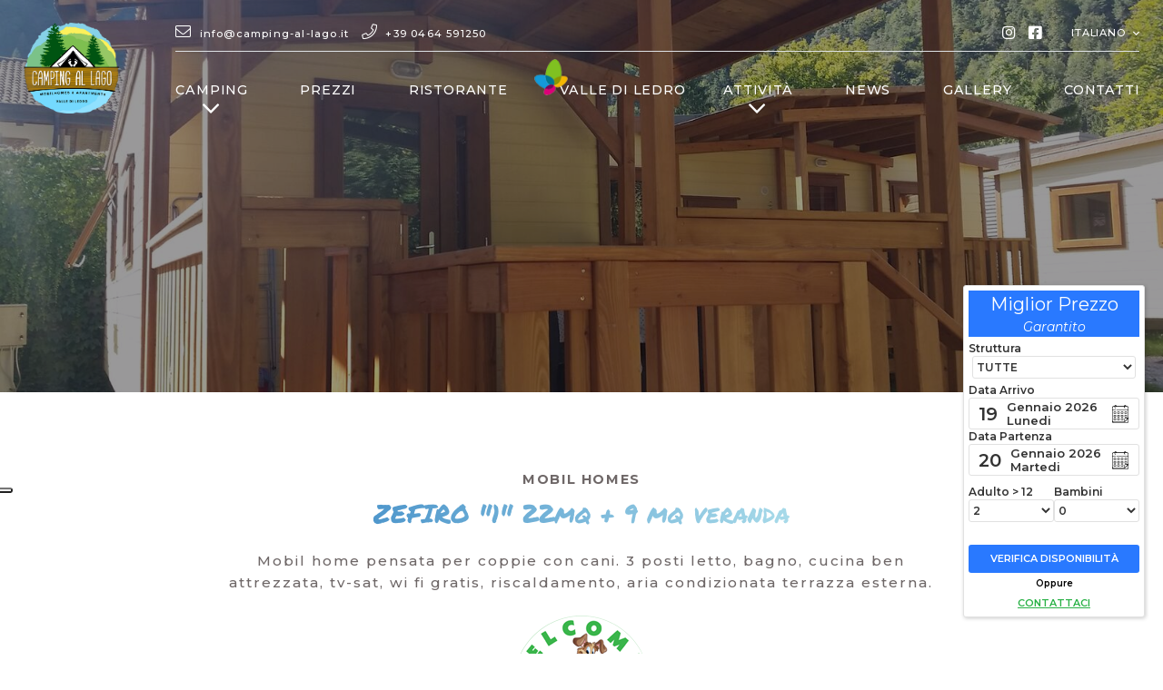

--- FILE ---
content_type: text/html; charset=utf-8
request_url: https://www.camping-al-lago.it/it/p/mobil-homes-zefiro--1-12
body_size: 10790
content:



<!DOCTYPE html>
<html lang="it">
<head>
    <link href="https://www.camping-al-lago.it/it/p/mobil-homes-zefiro--1-12" hreflang="x-default" rel="alternate" />
<link href="https://www.camping-al-lago.it/it/p/mobil-homes-zefiro--1-12" hreflang="it" rel="alternate" />
<link href="https://www.camping-al-lago.it/en/p/mobil-homes-zefiro--1-12" hreflang="en" rel="alternate" />
<link href="https://www.camping-al-lago.it/de/p/mobil-homes-zefiro--1-12" hreflang="de" rel="alternate" />
<link href="https://www.camping-al-lago.it/nl/p/mobil-homes-zefiro--1-12" hreflang="nl" rel="alternate" />

    
    <meta charset="utf-8">
    <meta http-equiv="X-UA-Compatible" content="IE=edge">
    <meta http-equiv="Content-Type" content="text/html; charset=UTF-8" />
    <meta http-equiv="Content-Language" content="it" />
    
        <meta property="og:title" content="Camping al Lago - Valle di Ledro - Trentino" />
        <meta property="og:url" content="https://www.camping-al-lago.it/it/p/mobil-homes-zefiro--1-12" />
        <meta property="og:type" content="article" />
        <meta property="og:description" content="Luogo ideale per una vacanza a contatto con la natura, perfetto per le famiglie e per chi ama l&#39;avvantura e lo sport! Vi aspettiamo!" />
        <meta property="og:image:alt" content="camping, campeggio, ledro, lago di ledro" />
        <meta property="og:site_name" content="Camping al Lago" />
        <meta name="twitter:card" content="summary" />
        <meta name="twitter:title" content="Camping al Lago - Valle di Ledro - Trentino" />
        <meta name="twitter:description" content="Luogo ideale per una vacanza a contatto con la natura, perfetto per le famiglie e per chi ama l&#39;avvantura e lo sport! Vi aspettiamo!" />
        <meta name="twitter:url" content="https://www.camping-al-lago.it/it/p/mobil-homes-zefiro--1-12" />
            <meta property="og:image" content="https://www.camping-al-lago.it//clientfiles/page/20211209172431_zefiro-1-balcone.jpg" />
            <meta name="twitter:image" content="https://www.camping-al-lago.it//clientfiles/page/20211209172431_zefiro-1-balcone.jpg" />

    
        <meta name="robots" content="all,follow" />
        <meta name="googlebot" content="index,follow,snippet,archive" />
    <meta name="viewport" content="width=device-width, initial-scale=1, viewport-fit=cover, shrink-to-fit=no">
    <meta name="title" content="Camping al Lago - Valle di Ledro - Trentino" />
    <meta name="description" content="Luogo ideale per una vacanza a contatto con la natura, perfetto per le famiglie e per chi ama l&#39;avvantura e lo sport! Vi aspettiamo!" />
    <meta name="keywords" content="camping, campeggio, ledro, lago di ledro" />
    <link rel="apple-touch-icon" sizes="180x180" href="/favicon/apple-touch-icon.png">
<link rel="icon" type="image/png" sizes="32x32" href="/favicon/favicon-32x32.png">
<link rel="icon" type="image/png" sizes="194x194" href="/favicon/favicon-194x194.png">
<link rel="icon" type="image/png" sizes="192x192" href="/favicon/android-chrome-192x192.png">
<link rel="icon" type="image/png" sizes="16x16" href="/favicon/favicon-16x16.png">
<link rel="manifest" href="/favicon/site.webmanifest">
<link rel="mask-icon" href="/favicon/safari-pinned-tab.svg" color="#4590d5">
<link rel="shortcut icon" href="/favicon/favicon.ico">
<meta name="msapplication-TileColor" content="#ffffff">
<meta name="msapplication-TileImage" content="/favicon/mstile-144x144.png">
<meta name="msapplication-config" content="/favicon/browserconfig.xml">
<meta name="theme-color" content="#ffffff">
    <link href="https://cdnjs.cloudflare.com/ajax/libs/twitter-bootstrap/4.3.1/css/bootstrap.min.css" crossorigin="anonymous" rel="stylesheet" integrity="sha256-YLGeXaapI0/5IgZopewRJcFXomhRMlYYjugPLSyNjTY=" />
    <link href="/content/css?v=vjwhY3-uS_3SKDeFjYLxvhDg04hsRdGlCgguhI4EzDM1" rel="stylesheet"/>

    <title>Camping al Lago - Valle di Ledro - Trentino</title>
    <link href="https://fonts.googleapis.com/css2?family=Montserrat:ital,wght@0,100;0,200;0,300;0,400;0,500;0,600;0,700;0,800;0,900;1,100;1,200;1,300;1,400;1,500;1,600;1,700;1,800;1,900&family=Permanent+Marker&display=swap" rel="stylesheet">
    
        <!-- Global site tag (gtag.js) - Google Analytics -->
        <script async src="https://www.googletagmanager.com/gtag/js?id=G-M2VDDR1CD0"></script>
        <script>
        window.dataLayer = window.dataLayer || [];
        function gtag(){dataLayer.push(arguments);}
        gtag('js', new Date());

        gtag('config', 'G-M2VDDR1CD0', { 'anonymize_ip': true });
        </script>
                <script type="text/javascript">
    var _iub = _iub || [];
    _iub.csConfiguration = {
        "ccpaAcknowledgeOnDisplay": true, "ccpaApplies": true, "consentOnContinuedBrowsing": false, "enableCcpa": true, "floatingPreferencesButtonDisplay": "anchored-center-left",
        "invalidateConsentWithoutLog": true, "perPurposeConsent": true,
        "siteId": 2126841, "whitelabel": false,
        "cookiePolicyId": 41416405, "lang": "it", 
        "banner": {"acceptButtonDisplay": true, "closeButtonDisplay": false, "customizeButtonDisplay": true, "explicitWithdrawal": true, "listPurposes": true, "position": "bottom", "rejectButtonDisplay": true }
    };
</script>

<script type="text/javascript" src="https://cs.iubenda.com/autoblocking/2126841.js"></script>
<script type="text/javascript" src="//cdn.iubenda.com/cs/ccpa/stub.js"></script>
<script type="text/javascript" src="//cdn.iubenda.com/cs/iubenda_cs.js" charset="UTF-8" async></script>
            </head>
        
<body class="it " id="zefiro-1">
    <div class="loader-page" id="page-loader">
        <div class="content-icon d-flex align-items-center justify-content-center flex-column">
            <div class="spinner">
                <div class="double-bounce1"></div>
                <div class="double-bounce2"></div>
            </div>
        </div>
    </div>
    <header class="clearfix" id="top">
        <nav class="navbar navbar-expand-lg" id="navbar" data-toggle="affix">
            <a class="navbar-brand mb-xl-3 ml-4 ml-md-0" href="/it"><img src="/assets/images/Campingallago_logo.png" alt="Camping al Lago - Valle di Ledro - Trentino" /></a>
            <button class="navbar-toggler" type="button" data-toggle="collapse" data-target="#navbarToggler" aria-controls="navbarToggler" aria-expanded="false" aria-label="Toggle navigation">
                <i class="fal fa-bars"></i>
            </button>
            <div class="collapse navbar-collapse flex-column" id="navbarToggler">
                
                <div class="d-flex justify-content-end justify-content-lg-between align-items-center w-100 border-bottom pt-md-4 pb-md-4 pt-lg-0 pb-lg-0">
                            
                    <div class="link-contatti d-none d-lg-block">
                        <a class="description small strong l-spacing white" href="/it/home/contacts_book"><i class="fal fa-envelope mr-md-3 ico-s"></i><span class="d-none d-lg-inline-block">info@camping-al-lago.it</span></a>
                        <a class="description small strong l-spacing white ml8 ml-4" href="tel:+39 0464 591250"><i class="fal fa-phone mr-md-3 ico-s pr-5 pr-lg-0"></i><span class="d-none d-lg-inline-block">+39 0464 591250</span></a>
                    </div>
                    <div class="d-flex align-items-center justify-content-end">
                        <div class="d-none d-md-inline-block">
                            <a href="http://instagram.com/campingallagoledro" target="_blank"><i class="fab fa-instagram white ico-s"></i></a>
                            <a href="https://www.facebook.com/campingallagoledro/" target="_blank"><i class="fab fa-facebook-square white ico-s ml-4 mr-xl-3"></i></a>
                            
                        </div>
                        

<ul class="navbar-nav align-items-start align-items-lg-center ml-3 ml-md-5 my-4 my-md-0">
    <li class="nav-item small dropdown">
        <a class="dropdown-toggle align-items-center d-none d-lg-flex nav-link px-0 py-4" role="button" data-toggle="dropdown" aria-haspopup="true" aria-expanded="false" style="cursor:pointer;">
            <span class="d-none d-md-inline-block">ITALIANO</span>
            <span class="d-md-none">IT</span>
            <i class="far fa-angle-down d-inline-block ml-3"></i>
        </a>
        <ul class="dropdown-menu d-flex flex-row d-lg-none flex-lg-column align-items-center justify-content-start">
                <li class="nav-item lng  d-lg-none">
                    <a class="nav-link small  active" href="/it/home/changeculture?lang=it&amp;langCU=it">
                        <span>IT</span>
                    </a>
                </li>
                <li class="nav-item lng ">
                    <a class="nav-link small " href="/it/home/changeculture?lang=en&amp;langCU=en">
                        <span>EN</span>
                    </a>
                </li>
                <li class="nav-item lng ">
                    <a class="nav-link small " href="/it/home/changeculture?lang=de&amp;langCU=de">
                        <span>DE</span>
                    </a>
                </li>
                <li class="nav-item lng ">
                    <a class="nav-link small " href="/it/home/changeculture?lang=nl&amp;langCU=nl">
                        <span>NL</span>
                    </a>
                </li>
        </ul>
    </li>
</ul>


                    </div>
                </div>
                

    <ul class="navbar-nav pt-4 pb-4 pt-lg-0 pb-lg-0 w-100 align-items-center justify-content-between position-relative" id="menu">
        <li class="nav-item dropdown d-none d-lg-inline-flex flex-column align-items-center justify-content-center">
            <a class="dropdown-toggle align-items-center d-flex nav-link pl-lg-0 " role="button" data-toggle="dropdown" aria-haspopup="true" aria-expanded="false" style="cursor:pointer;">
                CAMPING<i class="fal fa-angle-down d-none d-lg-inline-block"></i>
            </a>
            <ul class="dropdown-menu d-block d-lg-none">
                <li class="nav-item">
                    <a class="nav-link " href="/it/p/le-piazzole-1">
                        Le piazzole
                    </a>
                </li>
                <li class="nav-item">
                    <a class="nav-link " href="/it/p/appartamenti-2">
                        Appartamenti
                    </a>
                </li>
                <li class="nav-item">
                    <a class="nav-link " href="/it/p/mobil-homes-3">
                        Mobil Homes
                    </a>
                </li>
                 <li class="nav-item">
                    <a class="nav-link " href="/it/p/servizi-igienici-21">
                        Servizi igienici
                    </a>
                </li>
                <li class="nav-item">
                    <a class="nav-link " href="/assets/pdf/map.pdf" target="_blank">
                        Mappa
                    </a>
                </li>                
                <li class="nav-item border-0">
                    
                </li>
            </ul>
        </li>


        
        <li class="nav-item d-lg-none">
            <a href="/?goTo=alloggi" class="nav-link ">
                CAMPING 
            </a>
        </li>
            <li class="nav-item d-inline-flex d-lg-none">
            <a class="nav-link " href="/it/p/le-piazzole-1">
                Le piazzole
            </a>
        </li>
            <li class="nav-item d-inline-flex d-lg-none">
            <a class="nav-link " href="/it/p/appartamenti-2">
                Appartamenti
            </a>
        </li>
            <li class="nav-item d-inline-flex d-lg-none">
            <a class="nav-link " href="/it/p/mobil-homes-3">
                Mobil Homes
            </a>
        </li>
        <li class="nav-item d-inline-flex d-lg-none">
            <a class="nav-link "  href="/assets/pdf/map.pdf" target="_blank">
                Mappa
            </a>
        </li>
            <li class="nav-item ">
                <a class="nav-link " href="/it/p/prezzi-4">
                    Prezzi
                                    </a>
            </li>
            <li class="nav-item ">
                <a class="nav-link " href="/it/p/ristorante-5">
                    Ristorante
                                    </a>
            </li>
            <li class="nav-item d-none">
                <a class="nav-link " href="/it/p/attivita-6">
                    Attivit&#224;
                                    </a>
            </li>
            <li class="nav-item ">
                <a class="nav-link " href="/it/p/valle-di-ledro-7">
                    Valle di Ledro
<img src="/images/valdiledro.png" alt="Camping al Lago - Valle di Ledro - Trentino" class="loghino" />                                    </a>
            </li>
        <li class="nav-item dropdown d-none d-lg-inline-flex flex-column align-items-center justify-content-center">
            
            <a class="dropdown-toggle align-items-center d-flex nav-link pl-lg-0 " role="button" data-toggle="dropdown" aria-haspopup="true" aria-expanded="false" style="cursor:pointer;">
                Attivit&#224;
                <i class="fal fa-angle-down d-none d-lg-inline-block"></i>
            </a>
            <ul class="dropdown-menu d-block d-lg-none">
                <li class="nav-item">
                    <a class="nav-link " href="/it/p/attivita-6">
                        Attivit&#224;
                    </a>
                </li>
                <li class="nav-item ">
                    <a class="nav-link text-center " href="/it/p/bike-canoe-sup-rental-18">
                        Bike Canoe Sup Rental
                    </a>
                </li>
            </ul>
        </li>

        <li class="nav-item d-inline-flex d-lg-none">
            <a class="nav-link " href="/it/p/attivita-6">
                Attivit&#224;
            </a>
        </li>
        <li class="nav-item @*d-inline-flex*@ d-lg-none ">
            <a class="nav-link " href="/it/p/bike-canoe-sup-rental-18">
                Bike Canoe Sup Rental
            </a>
        </li>
        
        <li class="nav-item">
            
            <a href="/tpapp/tppost?id_category=1502" class="nav-link ">
                News
            </a>
        </li>
        <li class="nav-item">
            
            <a href="/tpapp/tpgallery?id_gallery=1687" class="nav-link ">
                Gallery
            </a>
        </li>
        <li class="nav-item" id="link-contatti">
            <a class="nav-link  " href="/it/home/contacts_book">
                Contatti
            </a>
        </li>
        
    </ul>
	
            </div>
        </nav>
        
        <div class="header-image">
            <span class="cnt-center filter"></span>
            <picture class="lazy d-block fill-image h-100"><data-src media="(max-width:575px)" srcset="/clientfiles/page/20211209172431_zefiro-1-balcone_c575.jpg" type="image/jpeg"></data-src><data-src media="(max-width:991px)" srcset="/clientfiles/page/20211209172431_zefiro-1-balcone_c991.jpg" type="image/jpeg"></data-src><data-src media="(max-width:1200px)" srcset="/clientfiles/page/20211209172431_zefiro-1-balcone_c1200.jpg" type="image/jpeg"></data-src><data-src media="(max-width:1600px)" srcset="/clientfiles/page/20211209172431_zefiro-1-balcone_c1600.jpg" type="image/jpeg"></data-src><data-src media="(max-width:2000px)" srcset="/clientfiles/page/20211209172431_zefiro-1-balcone_c2000.jpg" type="image/jpeg"></data-src><data-img alt="BlogCamping al Lago" src="/clientfiles/page/20211209172431_zefiro-1-balcone.jpg"></data-img></picture>
        </div>
    
    </header>


        <div id="social_top">
           <a href="/it/home/contacts"><div class="iconetop justify-content-center align-center align-items-center"><i class="fal fa-envelope mr-md-3 ico-s"></i> </div></a>
           <a href="tel:+39 0464 591250"><div class="iconetop justify-content-center align-center align-items-center"><i class="fal fa-phone mr-md-3 ico-s pr-5 pr-lg-0"></i></div></a>
      
        </div>




    <!-- fine header -->
    <!-- middle -->
    <main id="middle">
        



        
        
<section class="pt8 pb8 pt-5 pb-5">
	<div class="container-fluid">
		<div class="row justify-content-center">
			<div class="col-xl-8 text-center">
				<h3 class="suptitle l-spacing strong mt-5">MOBIL HOMES</h3>
				<h2 class="title small l-spacing gradient2 font2 mt-4">ZEFIRO "1" 22mq + 9 mq veranda</h2>
				<p class="description l-spacing strong mt-5">
					Mobil home pensata per coppie con cani. 3 posti letto, bagno, cucina ben attrezzata, tv-sat, wi fi gratis, riscaldamento, aria condizionata terrazza esterna.
				</p>
				<img src="/assets/images/ilovepets.png" alt="Animali ammessi" class="mt-5 mb-5" />
				<p class="description l-spacing strong mt-5">
					<span class="xstrong color2 d-block mt-5">SONO DOTATE DI</span>
					Stoviglie, cuscini, coperte, una camera da letto, bagno autonomo con doccia e cucina con acqua corrente, riscaldamento, aria condizionata e TV, wi fi gratis. Sono ammessi animali.
				</p>
				<div class="mt6">
					<a href="/it/home/contacts_book?t=zefiro" class="btn cst-btn bggradient2 white mt-4" id="btn-info"><i class="fal fa-paper-plane mr-3"></i>Richiedi info</a>
				</div>
			</div>
		</div>
	</div>
</section>
<section>
	<div class="container-fluid p-0">
		<div class="row no-gutters" id="last-gallery">
			<div class="col-lg-9 order-2 order-lg-1">
				<div id="div-gallery-1"></div>
			</div>			
			<div class="col-12 col-lg-3 pr-5 pl-5 bggradient2 white d-flex align-items-center pt-5 pb-5 order-1 order-lg-2">
				<span class="v-texture w-100"></span>
				<div class="row no-gutters w-100 justify-content-center">
					<div class="col-11 col-xl-9 text-center">
						<h2 class="title l-spacing font2">GALLERY</h2>
						<h3 class="description strong l-spacing mt-5">Alcune immagini della Mobil home</h3>
					</div>
				</div>
			</div>
		</div>
	</div>
</section>		
<div id="div-prezzi"></div>

<!-- SLIDER -->
            <div id="content-gallery-1" class="lightgallery position-relative" data-lightgallery="images-1">
                <div class="owl-carousel owl-theme cst-carousel img-slider relative text-center " id="img-slider-1">
                        <div class="item">
                            <a href="/assets/images/gallery/zefiro-1/001/foto terrazza zefiro 1 estate.jpg" class="d-block gallery-item a-hover" title="Camping al Lago - Mobil homes Zefiro &quot;1&quot;" data-caption="Camping al Lago - Mobil homes Zefiro &quot;1&quot;">
                                <img src="/assets/images/gallery/zefiro-1/001/thumbs/foto terrazza zefiro 1 estate.jpg" alt="Camping al Lago - Mobil homes Zefiro &quot;1&quot;" class="img-fluid" />
                                <div class="cnt-center hover texture d-none d-lg-flex">
                                    <span class="details white"><i class="fal fa-plus"></i></span>
                                </div>
                            </a>
                        </div>
                        <div class="item">
                            <a href="/assets/images/gallery/zefiro-1/001/MAPPA-ZEFIRO.jpg" class="d-block gallery-item a-hover" title="Camping al Lago - Mobil homes Zefiro &quot;1&quot;" data-caption="Camping al Lago - Mobil homes Zefiro &quot;1&quot;">
                                <img src="/assets/images/gallery/zefiro-1/001/thumbs/MAPPA-ZEFIRO.jpg" alt="Camping al Lago - Mobil homes Zefiro &quot;1&quot;" class="img-fluid" />
                                <div class="cnt-center hover texture d-none d-lg-flex">
                                    <span class="details white"><i class="fal fa-plus"></i></span>
                                </div>
                            </a>
                        </div>
                        <div class="item">
                            <a href="/assets/images/gallery/zefiro-1/001/zefiro 1 - bagno panoramica.jpg" class="d-block gallery-item a-hover" title="Camping al Lago - Mobil homes Zefiro &quot;1&quot;" data-caption="Camping al Lago - Mobil homes Zefiro &quot;1&quot;">
                                <img src="/assets/images/gallery/zefiro-1/001/thumbs/zefiro 1 - bagno panoramica.jpg" alt="Camping al Lago - Mobil homes Zefiro &quot;1&quot;" class="img-fluid" />
                                <div class="cnt-center hover texture d-none d-lg-flex">
                                    <span class="details white"><i class="fal fa-plus"></i></span>
                                </div>
                            </a>
                        </div>
                        <div class="item">
                            <a href="/assets/images/gallery/zefiro-1/001/zefiro 1 - balcone e entrata.jpg" class="d-block gallery-item a-hover" title="Camping al Lago - Mobil homes Zefiro &quot;1&quot;" data-caption="Camping al Lago - Mobil homes Zefiro &quot;1&quot;">
                                <img src="/assets/images/gallery/zefiro-1/001/thumbs/zefiro 1 - balcone e entrata.jpg" alt="Camping al Lago - Mobil homes Zefiro &quot;1&quot;" class="img-fluid" />
                                <div class="cnt-center hover texture d-none d-lg-flex">
                                    <span class="details white"><i class="fal fa-plus"></i></span>
                                </div>
                            </a>
                        </div>
                        <div class="item">
                            <a href="/assets/images/gallery/zefiro-1/001/zefiro 1 - camera - panoramica.jpg" class="d-block gallery-item a-hover" title="Camping al Lago - Mobil homes Zefiro &quot;1&quot;" data-caption="Camping al Lago - Mobil homes Zefiro &quot;1&quot;">
                                <img src="/assets/images/gallery/zefiro-1/001/thumbs/zefiro 1 - camera - panoramica.jpg" alt="Camping al Lago - Mobil homes Zefiro &quot;1&quot;" class="img-fluid" />
                                <div class="cnt-center hover texture d-none d-lg-flex">
                                    <span class="details white"><i class="fal fa-plus"></i></span>
                                </div>
                            </a>
                        </div>
                        <div class="item">
                            <a href="/assets/images/gallery/zefiro-1/001/ZEFIRO 1 - LETTINO SINGOLO CAMERA.jpg" class="d-block gallery-item a-hover" title="Camping al Lago - Mobil homes Zefiro &quot;1&quot;" data-caption="Camping al Lago - Mobil homes Zefiro &quot;1&quot;">
                                <img src="/assets/images/gallery/zefiro-1/001/thumbs/ZEFIRO 1 - LETTINO SINGOLO CAMERA.jpg" alt="Camping al Lago - Mobil homes Zefiro &quot;1&quot;" class="img-fluid" />
                                <div class="cnt-center hover texture d-none d-lg-flex">
                                    <span class="details white"><i class="fal fa-plus"></i></span>
                                </div>
                            </a>
                        </div>
                        <div class="item">
                            <a href="/assets/images/gallery/zefiro-1/001/zefiro 1 - soggiorno panoramica.jpg" class="d-block gallery-item a-hover" title="Camping al Lago - Mobil homes Zefiro &quot;1&quot;" data-caption="Camping al Lago - Mobil homes Zefiro &quot;1&quot;">
                                <img src="/assets/images/gallery/zefiro-1/001/thumbs/zefiro 1 - soggiorno panoramica.jpg" alt="Camping al Lago - Mobil homes Zefiro &quot;1&quot;" class="img-fluid" />
                                <div class="cnt-center hover texture d-none d-lg-flex">
                                    <span class="details white"><i class="fal fa-plus"></i></span>
                                </div>
                            </a>
                        </div>
                        <div class="item">
                            <a href="/assets/images/gallery/zefiro-1/001/ZEFIRO 1 BAGNO lavandino.jpg" class="d-block gallery-item a-hover" title="Camping al Lago - Mobil homes Zefiro &quot;1&quot;" data-caption="Camping al Lago - Mobil homes Zefiro &quot;1&quot;">
                                <img src="/assets/images/gallery/zefiro-1/001/thumbs/ZEFIRO 1 BAGNO lavandino.jpg" alt="Camping al Lago - Mobil homes Zefiro &quot;1&quot;" class="img-fluid" />
                                <div class="cnt-center hover texture d-none d-lg-flex">
                                    <span class="details white"><i class="fal fa-plus"></i></span>
                                </div>
                            </a>
                        </div>
                        <div class="item">
                            <a href="/assets/images/gallery/zefiro-1/001/ZEFIRO 1 BALCONE.jpg" class="d-block gallery-item a-hover" title="Camping al Lago - Mobil homes Zefiro &quot;1&quot;" data-caption="Camping al Lago - Mobil homes Zefiro &quot;1&quot;">
                                <img src="/assets/images/gallery/zefiro-1/001/thumbs/ZEFIRO 1 BALCONE.jpg" alt="Camping al Lago - Mobil homes Zefiro &quot;1&quot;" class="img-fluid" />
                                <div class="cnt-center hover texture d-none d-lg-flex">
                                    <span class="details white"><i class="fal fa-plus"></i></span>
                                </div>
                            </a>
                        </div>
                        <div class="item">
                            <a href="/assets/images/gallery/zefiro-1/001/zefiro 1 esterno.jpg" class="d-block gallery-item a-hover" title="Camping al Lago - Mobil homes Zefiro &quot;1&quot;" data-caption="Camping al Lago - Mobil homes Zefiro &quot;1&quot;">
                                <img src="/assets/images/gallery/zefiro-1/001/thumbs/zefiro 1 esterno.jpg" alt="Camping al Lago - Mobil homes Zefiro &quot;1&quot;" class="img-fluid" />
                                <div class="cnt-center hover texture d-none d-lg-flex">
                                    <span class="details white"><i class="fal fa-plus"></i></span>
                                </div>
                            </a>
                        </div>
                </div>
                <div class="slider-nav cst-slider-nav" id="gallery-slider-nav-1"></div>
            </div>


<style type="text/css">
    .bg_classic {background-color: #249123!important;} /* verde */
    .bg_superior_big {background-color: #CF001B!important;} /* rosso */
    .bg_superior_lake_view {background-color: #F38B00!important;} /* arancio */
    .bg_lake_front_big {background-color: #009EE0!important} /* azzurra */
    .bg_lake_front {background-color: #005C9F !important} /* blu */
            
</style>
<div id="content-prezzi">

    <section class="pt6 pb6 pt-5 pb-5 bg2">
        <div class="container-fluid">
            <div class="row justify-content-center">
                <div class="col-xl-8 text-center">
                    <h2 class="title l-spacing white font2">Prezzi 2026</h2>
                    <p class="description mt-4 white">APERTURA 02/04 CHIUSURA 18/10</p>
                </div>
            </div>
        </div>
    </section>
    <section class="section">
        <div class="container-fluid">
            <div class="row justify-content-center">
                <div class="col-11 col-xl-8 pt-xl-5 pb-xl-5">
                    
                    <div class="d-none d-prezzi d-piazzole">
                        <div class="d-none d-prezzi text-center">
                            <h2 class="title small font2 mt-5 mb-4">Piazzole</h2>
                        </div>
                        <table class="table cst-table">
                            <thead>
                                <tr>
                                    <th class="d-none d-md-table-cell"></th>
                                    <th class="period"><strong>Bassa stagione</strong><br />06.04 - 22.05<br />13.09 - 02.11<br /> </th>
                                    <th class="period"><strong>Media stagione</strong><br />02.04 - 06.04<br />22.05 - 03.07<br />30.08 - 13.09<br /></th>
                                    <th class="period"><strong>Medio/Alta Stagione</strong><br />03.07 - 10.08<br />23.08 - 30.08<br /></th>
                                    <th class="period"><strong>Alta stagione</strong><br />10.07 - 23.08<br /><br /></th>

                                </tr>
                            </thead>
                            <tbody>
                                <tr class="d-md-none">
                                    <td colspan="4" class="bg_classic"><h3 class="description strong white strong">Piazzola verde CLASSIC 50-55mq</h3></td>
                                </tr>
                                <tr>
                                    <td class="d-none d-md-table-cell bg_classic"><h3 class="description strong white strong">Piazzola verde CLASSIC 50-55mq</h3></td>
                                    <td>25.00 €<br><i class="fas fa-campground"></i> + <i class="fas fa-user "></i><br/>33.00 €<br><i class="fas fa-campground"></i> + <i class="fas fa-user"></i> <i class="fas fa-user "></i>  </td>
                                    <td>40.00 €<br><i class="fas fa-campground"></i> + <i class="fas fa-user"></i> <i class="fas fa-user "></i></td>
                                    <td>49.00 €<br><i class="fas fa-campground"></i> + <i class="fas fa-user"></i> <i class="fas fa-user "></i></td>
                                    <td>52.00 €<br><i class="fas fa-campground"></i> + <i class="fas fa-user"></i> <i class="fas fa-user "></i></td>
                                </tr>
                                <tr class="d-md-none">
                                    <td colspan="4" class="bg_superior_big"><h3 class="description strong white strong">Piazzola rossa SUPERIOR 64-75mq</h3></td>
                                </tr>
                                <tr>
                                    <td class="d-none d-md-table-cell bg_superior_big"><h3 class="description strong white strong">Piazzola rossa SUPERIOR 64-75mq</h3></td>
                                    <td>36.00 €<br><i class="fas fa-campground"></i> + <i class="fas fa-user"></i> <i class="fas fa-user "></i></td>
                                    <td>45.00 €<br><i class="fas fa-campground"></i> + <i class="fas fa-user"></i> <i class="fas fa-user "></i></td>
                                    <td>54.00 €<br><i class="fas fa-campground"></i> + <i class="fas fa-user"></i> <i class="fas fa-user "></i></td>
                                    <td>72.00 €<br><i class="fas fa-campground"></i> + <i class="fas fa-user"></i> <i class="fas fa-user "></i> <i class="fas fa-user "></i></td>

                                </tr>
                                <tr class="d-md-none">
                                    <td colspan="4" class="bg_superior_lake_view"><h3 class="description strong white strong">Piazzola arancio SUPERIOR 50-65mq</h3></td>
                                </tr>
                                <tr>
                                    <td class="d-none d-md-table-cell bg_superior_lake_view"><h3 class="description strong white strong">Piazzola arancio SUPERIOR 50-65mq</h3></td>
                                    <td>36.00 €<br><i class="fas fa-campground"></i> + <i class="fas fa-user"></i> <i class="fas fa-user "></i></td>
                                    <td>45.00 €<br><i class="fas fa-campground"></i> + <i class="fas fa-user"></i> <i class="fas fa-user "></i></td>
                                    <td>54.00 €<br><i class="fas fa-campground"></i> + <i class="fas fa-user"></i> <i class="fas fa-user "></i></td>
                                    <td>57.00 €<br><i class="fas fa-campground"></i> + <i class="fas fa-user"></i> <i class="fas fa-user "></i></td>

                                </tr>
                                <tr class="d-md-none">
                                    <td colspan="4" class="bg_lake_front_big"><h3 class="description strong white strong">Piazzola azzurra LAGO 56-65mq</h3></td>
                                </tr>
                                <tr>
                                    <td class="d-none d-md-table-cell bg_lake_front_big"><h3 class="description strong white strong">Piazzola azzurra LAGO 56-65mq</h3></td>
                                    <td>40.00 €<br><i class="fas fa-campground"></i> + <i class="fas fa-user"></i> <i class="fas fa-user "></i></td>
                                    <td>50.00 €<br><i class="fas fa-campground"></i> + <i class="fas fa-user"></i> <i class="fas fa-user "></i></td>
                                    <td>86.00 €<br><i class="fas fa-campground"></i> + <i class="fas fa-user"></i> <i class="fas fa-user "></i> <i class="fas fa-user "></i> <i class="fas fa-user "></i></td>
                                    <td>92.00 €<br><i class="fas fa-campground"></i> + <i class="fas fa-user"></i> <i class="fas fa-user "></i> <i class="fas fa-user "></i> <i class="fas fa-user "></i></td>

                                </tr>
                                <tr class="d-md-none">
                                    <td colspan="4" class="bg_lake_front"><h3 class="description strong white strong">Piazzola blu LAGO 63-75mq</h3></td>
                                </tr>
                                <tr>
                                    <td class="d-none d-md-table-cell bg_lake_front"><h3 class="description strong white strong">Piazzola blu LAGO 63-75mq</h3></td>
                                    <td>40.00 €<br><i class="fas fa-campground"></i> + <i class="fas fa-user"></i> <i class="fas fa-user "></i></td>
                                    <td>50.00 €<br><i class="fas fa-campground"></i> + <i class="fas fa-user"></i> <i class="fas fa-user "></i></td>
                                    <td>86.00 €<br><i class="fas fa-campground"></i> + <i class="fas fa-user"></i> <i class="fas fa-user "></i> <i class="fas fa-user "></i> <i class="fas fa-user "></i></td>
                                    <td>92.00 €<br><i class="fas fa-campground"></i> + <i class="fas fa-user"></i> <i class="fas fa-user "></i> <i class="fas fa-user "></i> <i class="fas fa-user "></i></td>

                                </tr>
                                <tr>
                                    <th colspan="4"><h3 class="title-page py-4"><strong>EXTRA</strong></h3></th>
                                </tr>
                                <tr class="d-md-none">
                                    <td colspan="4"><h3 class="description strong strong">PERSONA</h3></td>
                                </tr>
                                <tr>
                                    <td class="d-none d-md-table-cell">PERSONA</td>
                                    <td>10.00 €</td>
                                    <td>12.00 €</td>
                                    <td>15.00 €</td>
                                    <td>16.00 €</td>

                                </tr>
                                <tr class="d-md-none">
                                    <td colspan="4"><h3 class="description strong strong">BAMBINI (2-11)</h3></td>
                                </tr>
                                <tr>
                                    <td class="d-none d-md-table-cell">BAMBINI (2-11)</td>
                                    <td>6.00 €</td>
                                    <td>8.00 €</td>
                                    <td>9.00 €</td>
                                    <td>10.00 €</td>

                                </tr>
                                <tr class="d-md-none">
                                    <td colspan="4"><h3 class="description strong strong">BAMBINI (0-1)</h3></td>
                                </tr>
                                <tr>
                                    <td class="d-none d-md-table-cell">BAMBINI (0-1)</td>
                                    <td>GRATIS</td>
                                    <td>GRATIS</td>
                                    <td>GRATIS</td>
                                    <td>GRATIS</td>
                                </tr>
                                <tr class="d-md-none">
                                    <td colspan="4"><h3 class="description strong strong">CANI</h3></td>
                                </tr>
                                <tr>
                                    <td class="d-none d-md-table-cell">CANI</td>
                                    <td>5.00 €</td>
                                    <td>6.00 €</td>
                                    <td>7.00 €</td>
                                    <td>7.00 €</td>

                                </tr>
                            </tbody>
                        </table>
                        <p class="description text-center mt-5">LUCE 6A, DOCCE CALDE E WIFI GRATIS</p>
                    </div>
                    
                    <div class="d-none d-prezzi d-appartamenti">
                        <div class="d-none d-prezzi text-center">
                            <h2 class="title small font2 mt-5 mb-4">Appartamenti Vista Lago</h2>
                            <p class="description mb-5">PREZZI PER APPARTAMENTO</p>
                        </div>
                        <table class="table cst-table">
                            <thead>
                                <tr class="row bg2 white">
                                    <th class="col-4"><strong>Bassa stagione</strong><br />06.04 - 22.05<br />13.09 - 02.11<br />&nbsp;</th>
                                    <th class="col-4"><strong>Media stagione</strong><br />02.04 - 06.04<br />22.05 - 03.07<br />30.08 - 13.09<br /></th>
                                    <th class="col-2"><strong>Medio/Alta Stagione</strong><br />03.07 - 10.07<br />23.08 - 30.08<br />&nbsp;</th>
                                    <th class="col-2"><strong>Alta stagione</strong><br />12.07 - 23.08<br /><br />&nbsp;</th>

                                </tr>
                            </thead>
                            <tbody>
                                <tr class="row">
                                    <td class="col-2">Giorn.</td>
                                    <td class="col-2">Sett.</td>
                                    <td class="col-2">Giorn.</td>
                                    <td class="col-2">Sett.</td>
                                    <td class="col-2">Sett.</td>
                                    <td class="col-2">Sett.</td>

                                </tr>

                                <tr class="row bg2 white">
                                    <th class="col-12">2 pax</th>
                                </tr>
                                <tr class="row">
                                    <td class="col-2">€ 80</td>
                                    <td class="col-2">€ 490</td>
                                    <td class="col-2">€ 90</td>
                                    <td class="col-2">€ 590</td>
                                    <td class="col-2">€ 950</td>
                                    <td class="col-2">€ 990</td>

                                </tr>
                                <tr class="row bg2 white">
                                    <th class="col-12">extra pax</th>
                                </tr>
                                <tr class="row">
                                    <td class="col-2">€ 15</td>
                                    <td class="col-2">€ 80</td>
                                    <td class="col-2">€ 17</td>
                                    <td class="col-2">€ 90</td>
                                    <td class="col-2">€ 100</td>
                                    <td class="col-2">€ 120</td>

                                </tr>
                            </tbody>
                        </table>
                        <p class="description text-center mt-5">NB: IL COSTO INCLUDE UNA FORNITURA DI LENZUOLA E ASCIUGAMANI, KIT DI IGIENE E LAVAGGIO PIATTI, STOVIGLIE, SERVIZIO DI PULIZIA FINALE, WI-FI</p>

                    </div>
                    
                    <div class=" d-none d-prezzi d-standard">
                        <div class="d-none d-prezzi text-center">
                            <h2 class="title small font2 mt-5 mb-4">
                                Mobil Home Standard (max 4 pax)
                            </h2>
                            <p class="description mb-5">STANDARD: MAX 4 PERSONE</p>
                        </div>
                        <table class="table cst-table">
                            <thead>
                                <tr class="row bg2 white">
                                    <th class="col-4"><strong>Bassa stagione</strong><br />06.04 - 22.05<br />13.09 - 02.11<br />&nbsp;</th>
                                    <th class="col-4"><strong>Media stagione</strong><br />02.04 - 06.04<br />22.05 - 03.07<br />30.08 - 13.09<br /></th>
                                    <th class="col-2"><strong>Medio/Alta Stagione</strong><br />03.07 - 10.07<br />23.08 - 30.08<br />&nbsp;</th>
                                    <th class="col-2"><strong>Alta stagione</strong><br />12.07 - 23.08<br /><br />&nbsp;</th>

                                </tr>
                            </thead>
                            <tbody>
                                <tr class="row">
                                    <td class="col-2">Giorn.</td>
                                    <td class="col-2">Sett.</td>
                                    <td class="col-2">Giorn.</td>
                                    <td class="col-2">Sett.</td>
                                    <td class="col-2">Sett.</td>
                                    <td class="col-2">Sett.</td>

                                </tr>

                                <tr class="row bg2 white">
                                    <th class="col-12">2 pax</th>
                                </tr>
                                <tr class="row">
                                    <td class="col-2">€ 85</td>
                                    <td class="col-2">€ 500</td>
                                    <td class="col-2">€ 95</td>
                                    <td class="col-2">€ 600</td>
                                    <td class="col-2">€ 1000 incl. 4 pax</td>
                                    <td class="col-2">€ 1100 incl. 4 pax</td>

                                </tr>
                                <tr class="row bg2 white">
                                    <th class="col-12">extra pax</th>
                                </tr>
                                <tr class="row">
                                    <td class="col-2">€ 15</td>
                                    <td class="col-2">€ 80</td>
                                    <td class="col-2">€ 17</td>
                                    <td class="col-2">€ 90</td>
                                    <td class="col-2">€ 100</td>
                                    <td class="col-2">€ 120</td>
                                    
                                </tr>
                            </tbody>
                        </table>
                        <p class="description text-center mt-5">NB: IL COSTO INCLUDE UNA FORNITURA DI LENZUOLA E ASCIUGAMANI, KIT DI IGIENE E LAVAGGIO PIATTI, STOVIGLIE, SERVIZIO DI PULIZIA FINALE, WI-FI</p>

                    </div>
                    
                    <div class="d-none d-prezzi d-marin">
                        <div class="d-none d-prezzi text-center">
                            <h2 class="title small font2 mt-5 mb-4">
                                Mobil Home Marin (max 4 pax)
                            </h2>
                            <p class="description mb-3">MARIN 1-2: MAX 4 PERSONE</p>
                        </div>
                        <table class="table cst-table">
                            <thead>
                                <tr class="row bg2 white">
                                    <th class="col-4"><strong>Bassa stagione</strong><br />06.04 - 22.05<br />13.09 - 02.11<br />&nbsp;</th>
                                    <th class="col-4"><strong>Media stagione</strong><br />02.04 - 06.04<br />22.05 - 03.07<br />30.08 - 13.09<br /></th>
                                    <th class="col-2"><strong>Medio/Alta Stagione</strong><br />03.07 - 10.07<br />23.08 - 30.08<br />&nbsp;</th>
                                    <th class="col-2"><strong>Alta stagione</strong><br />12.07 - 23.08<br /><br />&nbsp;</th>

                                </tr>
                            </thead>
                            <tbody>
                                <tr class="row">
                                    <td class="col-2">Giorn.</td>
                                    <td class="col-2">Sett.</td>
                                    <td class="col-2">Giorn.</td>
                                    <td class="col-2">Sett.</td>
                                    <td class="col-2">Sett.</td>
                                    <td class="col-2">Sett.</td>

                                </tr>

                                <tr class="row bg2 white">
                                    <th class="col-12">2 pax</th>
                                </tr>
                                <tr class="row">
                                    <td class="col-2">€ 90</td>
                                    <td class="col-2">€ 550</td>
                                    <td class="col-2">€ 100</td>
                                    <td class="col-2">€ 650</td>
                                    <td class="col-2">€ 1100 incl. 4 pax</td>
                                    <td class="col-2">€ 1200 incl. 4 pax</td>

                                </tr>
                                <tr class="row bg2 white">
                                    <th class="col-12">extra pax</th>
                                </tr>
                                <tr class="row">
                                    <td class="col-2">€ 15</td>
                                    <td class="col-2">€ 80</td>
                                    <td class="col-2">€ 17</td>
                                    <td class="col-2">€ 90</td>
                                    <td class="col-2">€ 100</td>
                                    <td class="col-2">€ 120</td>

                                    
                                </tr>
                            </tbody>
                        </table>
                                                <p class="description text-center mt-5">NB: IL COSTO INCLUDE UNA FORNITURA DI LENZUOLA E ASCIUGAMANI, KIT DI IGIENE E LAVAGGIO PIATTI, STOVIGLIE, SERVIZIO DI PULIZIA FINALE, WI-FI</p>

                    </div>
                    
                    <div class="d-none d-prezzi d-zefiro-2-3-4-5 d-zefiro-1">
                        <div class="d-none d-prezzi text-center">
                            <h2 class="title small font2 mt-5 mb-4">
                                Mobile Home Zefiro (max 3 pax)
                            </h2>
                            <p class="description mb-5">ZEFIRO: MAX 3 PERSONE</p>
                        </div>
                        <table class="table cst-table">
                            <thead>
                                <tr class="row bg2 white">
                                    <th class="col-4"><strong>Bassa stagione</strong><br />06.04 - 22.05<br />13.09 - 02.11<br />&nbsp;</th>
                                    <th class="col-4"><strong>Media stagione</strong><br />02.04 - 06.04<br />22.05 - 03.07<br />30.08 - 13.09<br /></th>
                                    <th class="col-2"><strong>Medio/Alta Stagione</strong><br />03.07 - 10.07<br />23.08 - 30.08<br />&nbsp;</th>
                                    <th class="col-2"><strong>Alta stagione</strong><br />12.07 - 23.08<br /><br />&nbsp;</th>

                                </tr>
                            </thead>
                            <tbody>
                                <tr class="row">
                                    <td class="col-2">Giorn.</td>
                                    <td class="col-2">Sett.</td>
                                    <td class="col-2">Giorn.</td>
                                    <td class="col-2">Sett.</td>
                                    <td class="col-2">Sett.</td>
                                    <td class="col-2">Sett.</td>


                                </tr>

                                <tr class="row bg2 white">
                                    <th class="col-12">2 pax</th>
                                </tr>
                                <tr class="row">
                                    <td class="col-2">€ 90</td>
                                    <td class="col-2">€ 550</td>
                                    <td class="col-2">€ 100</td>
                                    <td class="col-2">€ 650</td>
                                    <td class="col-2">€ 1100 incl. 3 pax</td>
                                    <td class="col-2">€ 1200 incl. 3 pax</td>

                                </tr>
                                <tr class="row bg2 white">
                                    <th class="col-12">extra pax</th>
                                </tr>
                                <tr class="row">
                                    <td class="col-2">€ 15</td>
                                    <td class="col-2">€ 80</td>
                                    <td class="col-2">€ 17</td>
                                    <td class="col-2">€ 90</td>
                                    <td class="col-2">€ 100</td>
                                    <td class="col-2">€ 120</td>

                                    
                                </tr>
                            </tbody>
                        </table>
                                                <p class="description text-center mt-5">NB: IL COSTO INCLUDE UNA FORNITURA DI LENZUOLA E ASCIUGAMANI, KIT DI IGIENE E LAVAGGIO PIATTI, STOVIGLIE, SERVIZIO DI PULIZIA FINALE, WI-FI</p>

                    </div>
                      
                    <div class="d-none d-prezzi d-terrace">
                        <div class="d-none d-prezzi text-center">
                            <h2 class="title small font2 mt-5 mb-4">
                                Mobile Home Terrace (max 4 pax)
                            </h2>
                            <p class="description mb-5">TERRACE: MAX 4 PERSONE</p>
                        </div>
                        <table class="table cst-table">
                            <thead>
                                <tr class="row bg2 white">
                                    <th class="col-4"><strong>Bassa stagione</strong><br />06.04 - 22.05<br />13.09 - 02.11<br />&nbsp;</th>
                                    <th class="col-4"><strong>Media stagione</strong><br />02.04 - 06.04<br />22.05 - 03.07<br />30.08 - 13.09<br /></th>
                                    <th class="col-2"><strong>Medio/Alta Stagione</strong><br />03.07 - 10.07<br />23.08 - 30.08<br />&nbsp;</th>
                                    <th class="col-2"><strong>Alta stagione</strong><br />12.07 - 23.08<br /><br />&nbsp;</th>

                                </tr>
                            </thead>
                            <tbody>
                                <tr class="row">
                                    <td class="col-2">Giorn.</td>
                                    <td class="col-2">Sett.</td>
                                    <td class="col-2">Giorn.</td>
                                    <td class="col-2">Sett.</td>
                                    <td class="col-2">Sett.</td>
                                    <td class="col-2">Sett.</td>

                                </tr>

                                <tr class="row bg2 white">
                                    <th class="col-12">2 pax</th>
                                </tr>
                                <tr class="row">
                                    <td class="col-2">€ 95</td>
                                    <td class="col-2">€ 600</td>
                                    <td class="col-2">€ 110</td>
                                    <td class="col-2">€ 700</td>
                                    <td class="col-2">€ 1200 incl. 4 pax</td>
                                    <td class="col-2">€ 1300 incl. 4 pax</td>

                                </tr>
                                <tr class="row bg2 white">
                                    <th class="col-12">extra pax</th>
                                </tr>
                                <tr class="row">
                                    <td class="col-2">€ 15</td>
                                    <td class="col-2">€ 80</td>
                                    <td class="col-2">€ 17</td>
                                    <td class="col-2">€ 90</td>
                                    <td class="col-2">€ 100</td>
                                    <td class="col-2">€ 120</td>
                                </tr>
                            </tbody>
                        </table>
                                                <p class="description text-center mt-5">NB: IL COSTO INCLUDE UNA FORNITURA DI LENZUOLA E ASCIUGAMANI, KIT DI IGIENE E LAVAGGIO PIATTI, STOVIGLIE, SERVIZIO DI PULIZIA FINALE, WI-FI</p>

                    </div>

                    
                    <div class="d-none d-prezzi d-luxus-difina d-luxus-pigreco">
                        <div class="d-none d-prezzi text-center">
                            <h2 class="title small font2 mt-5 mb-4">
                                Mobil Home Luxus Di fina (max 5 pax)
                            </h2>
                            <p class="description mb-5">MAX 5 PERSONE</p>
                        </div>
                        <table class="table table-borderless cst-table">
                            <thead>
                                <tr class="row bg2 white">
                                    <th class="col-4"><strong>Bassa stagione</strong><br />06.04 - 22.05<br />13.09 - 02.11<br />&nbsp;</th>
                                    <th class="col-4"><strong>Media stagione</strong><br />02.04 - 06.04<br />22.05 - 03.07<br />30.08 - 13.09<br /></th>
                                    <th class="col-2"><strong>Medio/Alta Stagione</strong><br />03.07 - 10.07<br />23.08 - 30.08<br />&nbsp;</th>
                                    <th class="col-2"><strong>Alta stagione</strong><br />12.07 - 23.08<br /><br />&nbsp;</th>

                                </tr>
                            </thead>
                            <tbody>
                                <tr class="row">
                                    <td class="col-2">Giorn.</td>
                                    <td class="col-2">Sett.</td>
                                    <td class="col-2">Giorn.</td>
                                    <td class="col-2">Sett.</td>
                                    <td class="col-2">Sett.</td>
                                    <td class="col-2">Sett.</td>
                                </tr>

                                <tr class="row bg2 white">
                                    <th class="col-12">2 Pers.</th>
                                </tr>
                                <tr class="row">
                                    <td class="col-2">€ 95</td>
                                    <td class="col-2">€ 600</td>
                                    <td class="col-2">€ 110</td>
                                    <td class="col-2">€ 700</td>
                                    <td class="col-2">€ 1200 incl. 4 pax</td>
                                    <td class="col-2">€ 1300 incl. 4 pax</td>

                                </tr>
                                <tr class="row bg2 white">
                                    <th class="col-12">extra pax</th>
                                </tr>
                                <tr class="row">
                                    <td class="col-2">€ 15</td>
                                    <td class="col-2">€ 80</td>
                                    <td class="col-2">€ 17</td>
                                    <td class="col-2">€ 90</td>
                                    <td class="col-2">€ 100</td>
                                    <td class="col-2">€ 120</td>
                                </tr>
                            </tbody>
                        </table>
                        <p class="description text-center mt-5">NB: IL COSTO INCLUDE UNA FORNITURA DI LENZUOLA E ASCIUGAMANI, KIT DI IGIENE E LAVAGGIO PIATTI, STOVIGLIE, SERVIZIO DI PULIZIA FINALE, WI-FI</p>

                    </div>
                      
                 <div class="d-none d-prezzi d-luxus-difina d-luxus-pigreco">
                        <div class="d-none d-prezzi text-center">
                            <h2 class="title small font2 mt-5 mb-4">
                                Mobil Home Luxus Pigreco (max 5 pax)
                            </h2>
                            <p class="description mb-5">MAX 5 PERSONE</p>
                        </div>
                        <table class="table table-borderless cst-table">
                            <thead>
                                <tr class="row bg2 white">
                                    <th class="col-4"><strong>Bassa stagione</strong><br />06.04 - 22.05<br />13.09 - 02.11<br />&nbsp;</th>
                                    <th class="col-4"><strong>Media stagione</strong><br />02.04 - 06.04<br />22.05 - 03.07<br />30.08 - 13.09<br /></th>
                                    <th class="col-2"><strong>Medio/Alta Stagione</strong><br />03.07 - 10.07<br />23.08 - 30.08<br />&nbsp;</th>
                                    <th class="col-2"><strong>Alta stagione</strong><br />12.07 - 23.08<br /><br />&nbsp;</th>

                                </tr>
                            </thead>
                            <tbody>
                                <tr class="row">
                                    <td class="col-2">Giorn.</td>
                                    <td class="col-2">Sett.</td>
                                    <td class="col-2">Giorn.</td>
                                    <td class="col-2">Sett.</td>
                                    <td class="col-2">Sett.</td>
                                    <td class="col-2">Sett.</td>
                                </tr>

                                <tr class="row bg2 white">
                                    <th class="col-12">2 Pers.</th>
                                </tr>
                                <tr class="row">
                                    <td class="col-2">€ 95</td>
                                    <td class="col-2">€ 600</td>
                                    <td class="col-2">€ 110</td>
                                    <td class="col-2">€ 700</td>
                                    <td class="col-2">€ 1200 incl. 4 pax</td>
                                    <td class="col-2">€ 1300 incl. 4 pax</td>

                                </tr>
                                <tr class="row bg2 white">
                                    <th class="col-12">extra pax</th>
                                </tr>
                                <tr class="row">
                                    <td class="col-2">€ 15</td>
                                    <td class="col-2">€ 80</td>
                                    <td class="col-2">€ 17</td>
                                    <td class="col-2">€ 90</td>
                                    <td class="col-2">€ 100</td>
                                    <td class="col-2">€ 120</td>
                                </tr>
                            </tbody>
                        </table>
                        <p class="description text-center mt-5">NB: IL COSTO INCLUDE UNA FORNITURA DI LENZUOLA E ASCIUGAMANI, KIT DI IGIENE E LAVAGGIO PIATTI, STOVIGLIE, SERVIZIO DI PULIZIA FINALE, WI-FI</p>

                    </div>
                    
                    <div class="d-none d-prezzi d-aurora-xl">
                        <div class="d-none d-prezzi text-center">
                            <h2 class="title small font2 mt-5 mb-4">
                                Mobil Home Aurora XL (max 5 pax)
                            </h2>
                            <p class="description mb-5">AURORA XL: MAX 5 PERSONE</p>
                        </div>
                        <table class="table table-borderless cst-table">
                            <thead>
                                <tr class="row bg2 white">
                                    <th class="col-4"><strong>Bassa stagione</strong><br />06.04 - 22.05<br />13.09 - 02.11<br /></th>
                                    <th class="col-4"><strong>Media stagione</strong><br />02.04 - 06.04<br />22.05 - 03.07<br />30.08 - 13.09<br /></th>
                                    <th class="col-2"><strong>Medio/Alta Stagione</strong><br />03.07 - 10.08<br />23.08 - 30.08<br /></th>
                                    <th class="col-2"><strong>Alta stagione</strong><br />10.07 - 23.08<br /><br /></th>

                                </tr>
                            </thead>
                            <tbody>
                                <tr class="row">
                                    <td class="col-2">Giorn.</td>
                                    <td class="col-2">Sett.</td>
                                    <td class="col-2">Giorn.</td>
                                    <td class="col-2">Sett.</td>
                                    <td class="col-2">Sett.</td>
                                    <td class="col-2">Sett.</td>

                                </tr>

                                <tr class="row bg2 white">
                                    <th class="col-12">2 Pers.</th>
                                </tr>
                                <tr class="row">
                                    <td class="col-2">€ 105</td>
                                    <td class="col-2">€ 600</td>
                                    <td class="col-2">€ 110</td>
                                    <td class="col-2">€ 750</td>
                                    <td class="col-2">€ 1350 incl. 4 pax</td>
                                    <td class="col-2">€ 1450 incl. 4 pax</td>
                                    
                                </tr>
                                <tr class="row bg2 white">
                                    <th class="col-12">extra pax</th>
                                </tr>
                                <tr class="row">
                                    <td class="col-2">€ 15</td>
                                    <td class="col-2">€ 80</td>
                                    <td class="col-2">€ 17</td>
                                    <td class="col-2">€ 90</td>
                                    <td class="col-2">€ 100</td>
                                    <td class="col-2">€ 120</td>

                                </tr>
                            </tbody>
                        </table>
                                                <p class="description text-center mt-5">NB: IL COSTO INCLUDE UNA FORNITURA DI LENZUOLA E ASCIUGAMANI, KIT DI IGIENE E LAVAGGIO PIATTI, STOVIGLIE, SERVIZIO DI PULIZIA FINALE, WI-FI</p>



                    </div>

                        <section class="pt6 pb8 pt-5 pb-5">
                            <div class="container-fluid">
                                <div class="row justify-content-center">
                                    <div class="col-xl-11 text-center">
                                        <p class="description l-spacing strong mt-5 d-none-prezzi">
                                            <span class='xstrong color3 d-block mt-5'>I PREZZI COMPRENDONO</span>Posto auto, luce, acqua ed IVA 10%.<br />L'eventuale biancheria è disponibile al costo di €. 10,00 a persona.<br />Gli asciugamani a 5 euro a persona.
                                        </p>
                                        <p class="description l-spacing strong mt-5 d-none-prezzi">
                                            <span class='xstrong color3 d-block mt-5'>CONDIZIONI E MODALITÀ DI PRENOTAZIONE</span>In alta stagione si accettano prenotazioni per soggiorni settimanali da sabato a sabato o da domenica a domenica con disponibilità dalle ore 15.00 del giorno di arrivo alle ore 10.00 del giorno di partenza.<br />In bassa stagione anche per periodi più brevi.<br />La prenotazione deve essere confermata con un <span class='xstrong color3'>deposito pari al 30%</span>.
                                        </p>
                                        <p class="description l-spacing strong mt-5 d-none-prezzi">
                                            <span class='xstrong color3 d-block mt-5'>RINUNCE</span>In caso di rinuncia della prenotazione a meno di trenta giorni dalla data di arrivo non sarà restituito nessun rimborso.<br />Il ritardato arrivo o l’anticipata partenza comportano il pagamento dell'intero periodo prenotato.
                                        </p>
                                        <p class="description l-spacing strong mt-5 d-none-prezzi">
                                            <span class='xstrong color3 d-block mt-5'>EXTRA</span>Tassa di soggiorno: € 1.50 per notte a persona per le prime 10 notti, dai 14 anni+
                                        </p>
                                        <div class="mt6">
                                            <a href="/it/home/contacts_book?t=zefiro-1" target="_blank" class="btn cst-btn bggradient2 white mr-sm-2 mt-4"><i class="fal fa-paper-plane mr-3"></i>Richiedi info</a>
                                        </div>
                                    </div>
                                </div>
                            </div>
                        </section>
                </div>
            </div>
        </div>
    </section>
    <h2 class="title l-spacing color2 font2 pb-xl-5 text-center">Mappa</h2>
    <img src="/assets/images/mappa.jpg" class="img-fluid mt-xl-4" alt="Mappa">
</div>


            </main>
    <!-- fine middle -->
    <!-- footer -->
    <footer class="bggradient2 white pt20 pt-5 p-footer">
        <span class="filter bgtexture" style="z-index: 0"></span>
        <div class="container-fluid">
            <div class="row justify-content-center">
                <div class="col-11 col-xl-8">
                    <div class="row justify-content-between">
                        <div class="pr-5">
                            <h2 class="description medium">CAMPEGGIO AL LAGO S.A.S. di Penner Mario & C.</h2>
                            <p class="description medium strong mt-4">VIA ALZER 7 - LOC. PIEVE - 38067 LEDRO (TN)</p>
                            <p class="description medium strong mt-4">
                                <a href="tel:+39 0464 591250" class="mr-md-4"><i class="fal fa-phone mr-3"></i>+39 0464 591250</a><br class="d-block d-md-none" />
                                <a href="/it/home/contacts"><i class="fal fa-envelope mr-3"></i>info@camping-al-lago.it</a><br />
                                <p class="description medium strong mt-4">P.IVA 01318210224</p>
                                <p class="description medium strong mt-4">CIN IT022229B16I99FBMQ</p>

                            </p>
                            <p class="description medium strong mt-4 mb-5">
                                <a href="http://instagram.com/campingallagoledro" target="_blank"><i class="fab fa-instagram white ico-s"></i></a>
                                <a href="https://www.facebook.com/campingallagoledro/" target="_blank"><i class="fab fa-facebook-square white ico-s ml-4 mr-xl-3"></i></a>
                                
                            </p>
                        </div>
                        <div class="row no-gutters flex-column flex-md-row justify-content-start">
                            <div class="description medium strong text-uppercase">
                                <a class="d-block" href="https://www.scidoo.com/preventivov2/?cod=1697" target="_blank">Prenota</a>
                                <a class="d-block mt-4" href="/it/home/contacts_book">Contatti</a>
                                
                                 <a class="d-block mt-4" href="/tpapp/tppost?id_category=1502">News</a>

                            </div>

                            <div class="description medium strong text-uppercase pl13 mt-5 mt-md-0">
                                   <a class="d-flex" href="javascript:;" onclick="showPrivacy();"><span>Privacy policy</span></a>
                                   <a class="d-flex mt-4" href="javascript:;" onclick="showCookies();">Cookies policy</a>

                                <a class="d-flex mt-4" href="/it/sitemap/map">Mappa del sito</a>
                            </div> 








                            
                        </div>
                    </div>
                    <div class="row justify-content-between mt6 mt-5">
                        <a href="https://www.tecnoprogress.net/" target="_blank" title="Concept by Tecnoprogress" class="description small strong opacity">Concept by Tecnoprogress s.p.a.</a>
                         <a href="/assets/pdf/contributo _fotovoltaico.pdf" target="_blank" title="Contributi realizzazione impianto fotovoltaico" class="description small strong ">Contributi realizzazione impianto fotovoltaico</a>
                    </div>
                </div>
            </div>
        </div>
    </footer>
    <!-- fine footer -->
    <!-- modals -->
    <div class="modal fade" id="dialog-cookies" tabindex="-1" role="dialog" aria-labelledby="dialog-cookies-title" aria-hidden="true">
        <div class="modal-dialog modal-lg modal-dialog-centered" role="document">
            <div class="modal-content">
                <div class="modal-body">
                    <a href="https://www.iubenda.com/privacy-policy/41416405/cookie-policy" class="iubenda-white no-brand iubenda-embed iub-body-embed" title="Cookie Policy">Cookie Policy</a>
                </div>
                <div class="modal-footer">
                    <a href="https://www.iubenda.com/privacy-policy/41416405/cookie-policy" target="_blank" class="btn default-button white-transparent--inverse" aria-label="Versione estesa">Versione estesa</a>
                    <button type="button" class="btn default-button call-to-action" data-dismiss="modal" aria-label="Chiudi">Chiudi</button>
                </div>
            </div>
        </div>
    </div>
    
    <div class="modal fade" id="dialog-privacy" tabindex="-1" role="dialog" aria-labelledby="dialog-privacy-title" aria-hidden="true">
        <div class="modal-dialog modal-lg modal-dialog-centered" role="document">
            <div class="modal-content">
                <div class="modal-body">
                    <a href="https://www.iubenda.com/privacy-policy/41416405" class="iubenda-white no-brand iubenda-embed iub-legal-only iub-body-embed" title="Privacy Policy">Privacy Policy</a>
                    <script type="text/javascript">(function (w, d) { var loader = function () { var s = d.createElement("script"), tag = d.getElementsByTagName("script")[0]; s.src = "https://cdn.iubenda.com/iubenda.js"; tag.parentNode.insertBefore(s, tag); }; if (w.addEventListener) { w.addEventListener("load", loader, false); } else if (w.attachEvent) { w.attachEvent("onload", loader); } else { w.onload = loader; } })(window, document);</script>
                </div>
                <div class="modal-footer">
                    <a href="https://www.iubenda.com/privacy-policy/41416405/full-legal" target="_blank" class="btn default-button" aria-label="Versione estesa">Versione estesa</a>
                    <button type="button" class="btn default-button" data-dismiss="modal" aria-label="Chiudi">Chiudi</button>
                </div>
            </div>
        </div>
    </div>
    
    <div class="modal fade" id="captcha-modal" tabindex="-1" role="dialog" aria-labelledby="captcha-modal-title" aria-hidden="true">
        <div class="modal-dialog modal-dialog-centered" role="document">
            <div class="modal-content">
                <div class="modal-header">
                    <h2 class="modal-title" id="captcha-modal-title">Errore</h2>
                    <button type="button" class="close" data-dismiss="modal" aria-label="Close">
                        <span aria-hidden="true">&times;</span>
                    </button>
                </div>
                <div class="modal-body">
                    <p></p>
                </div>
                <div class="modal-footer">
                    <button type="button" class="btn default-button call-to-action" data-dismiss="modal">Chiudi</button>
                </div>
            </div>
        </div>
    </div>
    <!-- fine modals -->
    <!-- scripts -->
    <script src="https://cdnjs.cloudflare.com/ajax/libs/jquery/3.3.1/jquery.min.js" integrity="sha256-FgpCb/KJQlLNfOu91ta32o/NMZxltwRo8QtmkMRdAu8=" crossorigin="anonymous"></script>
    <script src="https://cdnjs.cloudflare.com/ajax/libs/popper.js/1.14.7/umd/popper.min.js" integrity="sha384-UO2eT0CpHqdSJQ6hJty5KVphtPhzWj9WO1clHTMGa3JDZwrnQq4sF86dIHNDz0W1" crossorigin="anonymous"></script>
    <script src="https://cdnjs.cloudflare.com/ajax/libs/twitter-bootstrap/4.3.1/js/bootstrap.min.js" integrity="sha256-CjSoeELFOcH0/uxWu6mC/Vlrc1AARqbm/jiiImDGV3s=" crossorigin="anonymous"></script>
    <script>var title="Camping al Lago",linkMaps="https://goo.gl/maps/G8sJFKk85k5GJgeM7",apiKey="AIzaSyAzxfhgi88mNWak6p6HW1TppVIjwbzSoRc",culture="it",chiudi="Chiudi",mobile=false;</script>
    <script src="/content/script?v=GzhFDdiMC-mPwPTPsVDgImJ1qIG8qiu0nHpY1cstHkA1"></script>

                <script>
                $("#content-prezzi").appendTo("#div-prezzi");
            </script>

    <script>
        function goto(elem) {
            var el = '#' + elem; $('html, body').stop().animate({ scrollTop: ($(el).offset().top + 400) }, 1250, 'easeInOutExpo');
        }
    </script>
    <script>
        var cult = "it";
        //AGGIUNGO IL PULSANTE PER APRIRE LA MAPPA NELLE PAGINE DETTAGLI (appa - mobile homes - piazzole)
        $("#btn-info").before("<a href=\"/assets/pdf/map.pdf\" target=\"_blank\" class=\"btn cst-btn bggradient3 white mr-sm-2 mt-4\"><i class=\"fal fa-map mr-3\"></i>Map</a><a href=\"/" + cult + "/p/mobil-homes-3\" class=\"btn cst-btn bggradient3 white mr-sm-2 mt-4\"><i class=\"fal fa-arrow-left mr-3\"></i>Mobil Homes</a>");
        </script>

    <script type="text/javascript" src=https://www.scidoo.com/preventivo_picker/include_preventivo.js data-codice="1697" data-lang="0"   data-struttura="-1"  data-provenienza="0"  data-testo-struttura=""  data-settore-specifico=""   data-top=""  data-right=""  data-left=""  data-bottom="5rem"  data-pulsante-mobile=""  data-giorni-arrivo=""  data-giorni-colore=""  data-pulsante-desktop=""  ></script>

    <script>
        $(document).ready(function () {
            $("#page-loader").delay(500).fadeOut(500);
        });
    </script>
    <noscript>
        <div class="no-js-warning">
            <div class="content text-center">
                <span class="no-js-title"><span>www.camping-al-lago.it</span> necessita di JavaScript per un corretto funzionamento.</span>
                <span class="no-js-subtitle">Si prega di abilitare l&#39;esecuzione di JavaScript dalle impostazioni del proprio browser.</span>
                <a href="https://www.enable-javascript.com/it" target="_blank" class="no-js-subtitle no-js-button">Come abilitare JavaScript?</a>
            </div>
        </div>
    </noscript>
    <!--Inclusione script per booking-->
    <script>
        window.ctoutvert = {
            id: 4347,
            lang: 'auto',
            url: 'https://bookingpremium.secureholiday.net/widgets/',
        };

        (function (w, d, s, ctv, r, js, fjs) {
            r = new XMLHttpRequest(); r.open('GET', w[ctv].url + 'js/src.json');
            r.responseType = 'json'; r.json = true; r.send();
            r.onload = function () {
                w[ctv].src = r.responseType == 'json' ? r.response : JSON.parse(r.response);
                js.src = w[ctv].src[0]; fjs.parentNode.insertBefore(js, fjs);
            }
            js = d.createElement(s), fjs = d.getElementsByTagName(s)[0];
            js.id = 'ctvwidget'; js.async = 1;
        }(window, document, 'script', 'ctoutvert'));
    </script>
    
</body>
</html>

--- FILE ---
content_type: text/html; charset=UTF-8
request_url: https://www.scidoo.com/preventivo_picker/widget_float/get_widget_float.php?top=&left=&right=&bottom=5em&giorni_arrivo=&colore_giorni_arrivo=&_=1768777682724
body_size: 373
content:

	<meta name="viewport" content="width=device-width, initial-scale=1.0, maximum-scale=1.0, user-scalable=no">

	<link href="https://www.scidoo.com/widget_contatti/css/widget_contatti.css?r=1660"  rel="stylesheet" type="text/css" >
	<link href="https://www.scidoo.com/preventivo_picker/css/modal_contatti.css?r=1660"  rel="stylesheet" type="text/css" >
	<link href="https://www.scidoo.com/preventivo_picker/css/widget_pren.css?r=1660"  rel="stylesheet" type="text/css" >
	<link href="https://www.scidoo.com/css/datepicker.css?r=1660"  rel="stylesheet" type="text/css" >

	<style>.container_calendario.posizione_calendario_schermo{right: 20px}.container_calendario.posizione_calendario_schermo{bottom:5em;}</style>

	<script src="https://www.scidoo.com/preventivo_picker/js/widget_pren.js?r=1660"></script>
	<script src="https://www.scidoo.com/widget_contatti/js/widget_contatti.js?r=1660"></script>

	<script type="text/javascript" src="https://www.scidoo.com/config/js/datepicker.js?r=1660"></script>
	<script src="https://www.scidoo.com/preventivo_picker/widget_float/stampa_widget_float.js?r=1660"  ></script>
    <script src="https://www.scidoo.com/config/js/thumbmark.umd.js"></script>
    <script src="https://www.scidoo.com/preventivo_picker/js/prov.js?r=1660"></script>


--- FILE ---
content_type: text/html; charset=UTF-8
request_url: https://www.scidoo.com/preventivo_picker/index.php?cod=1697&lang=0&ultima_pag=&multi_struttura=-1&provenienza=0&widget_inlinea=0&testo_struttura=&location_search=&IDriclassificazione_categoria=&_=1768777682725
body_size: 1806
content:


<div  class="container_calendario posizione_calendario_schermo widget_scidoo_custom_font" id="widget_calendario_container_js" data-widget-inline="0">
	
			<div id="etabamb1697"  class="etabamb" style="text-align:center;display:none">
			<select class="select_tab" onchange="controlloeta(this);" >
			<option >--</option><option value="0" >0 Anni</option><option value="1" >1 Anni</option><option value="2" >2 Anni</option><option value="3" >3 Anni</option><option value="4" >4 Anni</option><option value="5" >5 Anni</option><option value="6" >6 Anni</option><option value="7" >7 Anni</option><option value="8" >8 Anni</option><option value="9" >9 Anni</option><option value="10" >10 Anni</option><option value="11" >11 Anni</option></select> </div> 
	
	
	<input value="1697"  type="hidden" id="id_str_book"/>
	<input type="hidden" value="Età" id="stringa_eta">
	

	<input value="1" type="hidden" id="pernottamento_giorn" >
	<input value="0" type="hidden" id="lang_book" >
	<div class="calen_modal_close" onclick="chiudi_prenota_ora()" style="display:none;"></div>
	
	<div class="titolo_calen_modal">
		<div style="  font-size: 20px; margin: 0;  padding: 0; ">Miglior Prezzo</div>
		<span style="font-size:14px;font-style: italic;">Garantito</span>
	</div>
	<div class="nascondi_on_scroll">
				<table class="no_stili select_multistruttura div_widget_inline_campi" >
					<tr>
						<td><h3 class="titoli_tab">Struttura</h3></td>
					</tr>
					<tr>
						<td>
							<select id="multi_struttura" class="select_tab" onchange="riaggiorna_picker_struttura(this)" >
								<option value="-1">Tutte</option>

								<option value="0" >Camping al Lago Ledro</option><option value="1574" >Accomodation Camping al lago</option>
							</select>
						</td>
					</tr>
				</table> 
		<div class="js_parent_data div_widget_inline_campi">
			<div  id="div_data_arrivo">
				<h3 class="titoli_tab"> Data Arrivo</h3>
				<input id="arrivo_cal"  value="19/01/2026" readonly data-nome="arrivo_widget_be" class="input_datepicker">
				<div class="div_input_inline"  >
					<div style="display:flex">
						<div class="stringa_giorno" style="font-size: 20px;" >19</div>
						<div  style="font-size: 13px; margin-left:10px;line-height: 15px;">
							<div class="stringa_mese">Gennaio 2026</div>
							<div class="stringa_week">Lunedi</div>
						</div>
					</div>
					<div class="calendario-light_svg" style=" width: 25px; height: 100%;"></div>
				</div>
			</div>

			<div class="tab_data_par nascondi_mobile"   id="div_data_partenza" >
				<h3 class="titoli_tab"> Data Partenza</h3>
				<input  id="partenza_cal" value="20/01/2026" readonly data-nome="partenza_widget_be" class="input_datepicker">
				<div class="div_input_inline"  >
					<div style="display:flex">
						<div class="stringa_giorno" style="font-size: 20px;">20</div>
						<div  style="font-size: 13px; margin-left:10px;line-height: 15px;">
							<div class="stringa_mese">Gennaio 2026</div>
							<div class="stringa_week">Martedi</div>
						</div>
					</div>
					<div class="calendario-light_svg" style="  width: 25px; height: 100%;"></div>
				</div>
			</div>
		</div>
		
	<table class="table_calen_container no_stili tabella_restrizioni div_widget_inline_campi"  >
		<tr>
			<td><h3 class="titoli_tab">Adulto > 12 </h3></td>
			<td class="bambini_tab_sel "><h3 class="titoli_tab">Bambini</h3></td>
		</tr>
		<tr>
			<td id="td_select_adulti"  ><select id="select_adulti" class="select_tab"  > <option value="0">0 </option><option value="1">1 </option><option value="2"selected="selected">2 </option><option value="3">3 </option><option value="4">4 </option><option value="5">5 </option><option value="6">6 </option><option value="7">7 </option><option value="8">8 </option><option value="9">9 </option><option value="10">10 </option><option value="11">11 </option><option value="12">12 </option> </select></td>
			<td id="td_select_bambini" class="bambini_tab_sel ">
				<select  id="select_bambini" class="select_tab" onchange="add_bambini(this.value)"> <option value="0"selected="selected">0 </option><option value="1">1 </option><option value="2">2 </option><option value="3">3 </option><option value="4">4 </option><option value="5">5 </option><option value="6">6 </option> </select>
			</td>
		</tr>
	</table>
	<div class="container_div_calen bamb">
		<table class="table_calen_container no_stili" style="width: 100%;margin:10px 0px">
			<tr>
				<td><div id="etabambdiv" style="text-align:left">  </div></td>
			</tr>
		</table>
	</div>

		<table class="table_calen_container no_stili tabella_pulsanti  " style="width: 100%;text-align: center;">
			<tr>
				<td>
					<button  class="prenota_ora_btn"   onclick="redirect_preventivo();" type="button">Verifica Disponibilità</button>
				</td>
			</tr>
				<tr>
					<td style="font-size: 10px; padding-top: 5px;color: #000; font-weight: 600;">Oppure</td>
				</tr>
			<tr>
				<td style="padding-top: 5px;">
					<button class="scrivi_btn"  onclick="scrivici_ora()" type="button">Contattaci</button>
				</td>
			</tr>
			<tr style="padding-top: 5px;">
				<td style="    font-size: 17px; font-weight: 600;" id="email_risposta"> </td>
			</tr>
		</table>
	</div>
	<div class="richiedi_disponibilita_scroll">
		<button  class="prenota_ora_btn"   onclick="mostra_prev_nascosto()" type="button">Richiedi Disponibilità</button>
	</div>

	<div class="modal_calen_contatti">
		<div class="modal_calen_contatti-dialog " >
		 	<div class="modal_calen_contatti-content">
			  	<div class="modal_calen_contatti-header">Contattaci Subito
				  	<div class="modal_calen_contatti-close" onclick="chiudi_modal_scrivi()"></div>
			  	</div>
		 	 	<div class="modal_calen_contatti-body"  id="widget_contatti_modal_div780">  </div>
			</div>
	 	</div>
	</div>
</div>
	<div class="prenota_ora_widget" >
		<div class="prenota_ora_btn_float" onclick="prenota_ora()">Prenota ora</div>
	</div>
<style>
	.titolo_calen_modal{background:#2979ff !important;background:#2979ff !important;background: !important;color:  !important;}
	.btn_gior_sel.active{background:#2979ff !important;background:#2979ff !important;color:  !important;}
	.prenota_ora_btn{background:#2979ff !important;background:#2979ff !important;color:  !important;}
	.scrivi_btn{color:  !important;}
	.btn_invia_richiesta_modal{background:#2979ff !important;background:#2979ff !important;color:  !important;}
	.modal_calen_contatti-header{color:  !important;}

	.titoli_tab_modal_desc{color:  !important;}
	.prenota_ora_btn_float{background:#2979ff !important;background:#2979ff !important;color:  !important;}
	.titoli_tab{color:  !important;}

	.scidoo-dp__giorno.scidoo-dp__giorno--selected{background:#2979ff !important;background:#2979ff !important;}
	.scidoo-dp__giorno.scidoo-dp__oggi{border:1px solid #2979ff !important;border:1px solid #2979ff !important}
</style>
<script>
    if (typeof tr_strings === 'undefined') {
        const tr_strings = [];

        function traduci(string) {

            let translated = tr_strings[string] ?? string;
            return translated;
        }
    }
</script><script>
    var dominio_booking_engine = '';

    var filtri_regole_widget = [];
    var codice_lingua_widget = 'it-IT';
    aggiorna_datepicker_tipologia();
</script>

--- FILE ---
content_type: text/css
request_url: https://www.scidoo.com/preventivo_picker/css/widget_pren.css?r=1660
body_size: 1963
content:
@import url('https://fonts.googleapis.com/css?family=Roboto&display=swap');
@import url('https://fonts.googleapis.com/css?family=Montserrat&display=swap');



.container_calendario, .container_calendario *{text-size-adjust: none;-webkit-text-size-adjust: none;font-family: 'Roboto', sans-serif !important;
font-family: 'Montserrat', sans-serif !important;
}
.container_calendario {color:#333;text-align:center;  background: white;  position: fixed;;width: 200px;    z-index:1000; padding: 5px;    border: 1px solid #e1e1e1; border-radius: 3px;box-shadow: 1px 1px 4px 0px #00000036 }

.container_calendario select, .container_calendario select::after,.container_calendario select::before{background: none !important}





#td_select_adulti,#td_select_bambini{text-align: left !important;width: 50%;}
#td_select_adulti select ,#td_select_bambini select{width:100%!important;}

.tabella_restrizioni{width:100% !important;margin-top: 10px !important;}


.div_bamb{display:inline-block;margin:3px;}
.eta_bamb{font-size:14px;}
.titolo_calen_modal{color: #fff;background: #2979ff;}
.div_bamb select{width: 55px;  font-size: 13px;  height: 25px; }

.pos_modal_cal{width: 100%;border:1px solid #e1e1e1;padding-left:5px;height:25px;line-height:25px;border-radius: 3px;cursor: pointer;text-align:left; color:#333;font-size: 12px;  font-weight: 600;  text-transform: uppercase;}
.pos_modal_cal.calendario_svg{background-image: url('svg/calendar.svg');background-repeat: no-repeat;   background-position: center;background-size: 14px;  background-position: 95%; user-select: none !important;}

.select_tab{outline: none; font-size: 14px;color: #000000;-webkit-appearance: menulist-button;   
 
    width: auto;
    border: 1px solid #e1e1e1;
    height: 25px;
    line-height: 25px;
    border-radius: 3px;
    cursor: pointer;
    text-align: left;
    color: #333;
    font-size: 12px;
    font-weight: 600;
    text-transform: uppercase;
    max-width: 180px;padding: 0px !important;margin-bottom: 5px;}

    .select_multistruttura{width: 100%;margin-top: 5px !important;}
    .select_multistruttura select#multi_struttura{width: 100% !important;}

.scrivi_btn{padding:3px;outline:none;border:none;border-radius: 3px;background: none !important;color:#29b146 !important;width: 100%;font-size: 11px;    font-weight: 600;
    text-transform: uppercase;text-decoration: underline;height: 20px !important;border:none !important;line-height: 1 !important;box-shadow: none !important;}
 .scrivi_btn:hover{background:#f6f6f6 !important;}
.prenota_ora_btn{padding: 10px !important;box-shadow: none !important;  outline: none;  border: none;  border:none !important;line-height: 1 !important; border-radius: 3px;  background: #2979ff !important; color: #fff !important; width: 100%;text-decoration: none !important;font-size: 11px;    text-transform: uppercase;font-weight:600;}
.prenota_ora_widget{display: none;}

   
.prenota_ora_btn_float{ padding: 20px 5px; outline: none;  border: none;  border-radius: 3px;  background: #2979ff !important; color: #fff !important; width: 100%;text-decoration: none !important;font-size: 13px;    text-transform: uppercase;font-weight:600;}
 
@media (max-width: 992px) {
	.container_calendario { background: white;  position: fixed;   z-index:1000; padding: 14px;    border: 1px solid #e1e1e1; border-radius: 3px;box-shadow: 1px 2px 4px 1px #e1e1e1 ; 
        bottom: 0 !important;top: unset !important;width: 100%;left: 0 !important;right: unset !important;
    }
    
	.prenota_ora_widget{ position: fixed;  bottom: 70px;     width: auto;  left: 15px;  border-radius: 5px;display: block;z-index: 900}
	.div_bamb select{height: 35px;}
    #td_select_adulti select ,#td_select_bambini select{height: 35px;}
    .container_calendario  .nascondi_on_scroll {display: block !important; }
}

.overlay_container_modal{position: fixed;  top: 0;  left: 0;  z-index:999;   width: 100vw;  height: 100vh;  background-color: #000;}
.overlay_container_modal.fade_picker_m{opacity: 0; transition: opacity .15s linear;}
.overlay_container_modal.show_picker_m{opacity: .5}

.titoli_tab{font-size: 12px;text-align: left}
.titoli_tab_modal{font-size: 12px;text-align: left;color:#333;font-weight: 600;text-transform: uppercase;     font-weight: 600;   margin-bottom: 5px;}
.titoli_tab_modal_desc{font-size:14px;color:#2b31ff;font-weight:600}
h3.titoli_tab{padding: 0px !important;line-height:1 !important;font-size: 12px; margin: 2px 0 !important;font-weight: 600;  text-transform: capitalize !important;}

.btn_gior_sel {font-weight:600;padding:3px 5px !important;border-radius:3px;font-size:11px;color:#000;cursor: pointer;}

.btn_gior_sel.active{background:#2979ff;color:#fff;}


.no_stili{padding: 0;background: none;border:none;margin: 0;background-color:unset !important;}
.no_stili tr{background: none !important;border:none;background-color:unset !important;}
.no_stili td{padding: 0;border:none !important;    line-height: initial;}
/*::-webkit-scrollbar{display: none}*/

 .richiedi_disponibilita_scroll{display: none;margin-top: 10px;}

 .btn_invia_richiesta_modal{color: #fff !important; border-radius:3px;border:none !important;outline:none;padding:8px 30px; background: #007bff;font-weight:600;font-size: 14px; text-transform: uppercase;line-height:1!important;box-shadow: none !important;}
 .btn_invia_richiesta_modal:hover{    background:#007bff !important; color:#fff !important;}
 .tabella_giorni{margin: 10px 0px;}


.giornaliero_struttura.nascondi_tab_giorni{display: none!important}
.bambini_tab_sel.nascondi_tab_bambini{display: none!important}

.privacy_modal_check{width: 20px !important;
    height: 20px !important;  float: left !important;    margin: 0 !important;  opacity: 1 !important;   margin-right: 5px !important; border-radius: 5px !important;-webkit-appearance:checkbox !important;}
 
  .popoversp>span {
    padding: 5px;
    padding-top: 10px;
    padding-bottom: 10px;
    height: auto;
    overflow: visible;
    z-index: 9999;
    display: none;
    background: #fff;
    color: #333;
    opacity: 1;
    border: solid 1px #B7B7B7;
    font-size: 12px;
    font-weight: 600;
    line-height: 15px;
    text-transform: none;
  max-width: 350px;
    border-radius: 3px;
    box-shadow: 5px 7px 26px 0px rgba(53, 53, 53, 0.18);
}


.popoversp>span::after {
    content: '';
    position: absolute;
    bottom: 100%;
    left: 5%;
    margin-left: 4px;
    width: 0;
    height: 0;
    border-bottom: 8px solid #fff;
    border-right: 8px solid transparent;
    border-left: 8px solid transparent;
}

.popoversp>span::before {
    content: '';
    position: absolute;
    bottom: 100%;
    left: 5%;
    margin-left: 3px;
    width: 0;
    height: 0;
    border-bottom: 9px solid #B0B0B0;
    border-right: 9px solid transparent;
    border-left: 9px solid transparent;
}

.info_popoversp_i{ background-image: url('svg/info.svg');background-repeat: no-repeat;   background-position: right;background-size: 17px;top:5px;  height: 20px;cursor: pointer;cursor: pointer;  position: absolute;   width: 20px;}

*, *::before, *::after {
    box-sizing: border-box !important;
}

 

.input_datepicker{visibility: hidden; height: 0;display: block;   margin: 0;  padding: 0;border: none;}
.user_svg{background-image: url('svg/user.svg');background-repeat: no-repeat;   background-position: center;background-size: 20px;  background-position: 95%;}
.calendario-light_svg{background-image: url('svg/calendar-light.svg');background-repeat: no-repeat;   background-position: center;background-size: 20px;  background-position: 95%;}
.div_container_campi_inline{background:unset !important;}
.div_input_inline{width: auto;    padding: 5px 10px;     height: 35px;  font-size: 16px;   min-width: 180px;   border-radius: 3px;  cursor: pointer; 
text-align: left;  color: #333; font-weight: 600; border: 1px solid #e1e1e1;   display: flex;    align-items: center;background: #fff;justify-content: space-between;}

.div_input_inline:hover,.div_input_inline.active_div_inline{border-bottom: 1px solid #2979ff }
.widget_inlinev2 .campi_inline select{background: #fff !important;}

.stringa_mese,.stringa_week{text-transform: capitalize;}

--- FILE ---
content_type: application/javascript; charset=utf-8
request_url: https://cs.iubenda.com/cookie-solution/confs/js/41416405.js
body_size: -244
content:
_iub.csRC = { consApiKey: 'N2AXno32sVX2xWaWYH8QUiesgCyf4G1T', showBranding: false, publicId: '9c97569b-6db6-11ee-8bfc-5ad8d8c564c0', floatingGroup: false };
_iub.csEnabled = true;
_iub.csPurposes = [7,3,1,4];
_iub.cpUpd = 1622713465;
_iub.csT = 1.0;
_iub.googleConsentModeV2 = true;
_iub.totalNumberOfProviders = 1;


--- FILE ---
content_type: text/javascript; charset=utf-8
request_url: https://www.iubenda.com/privacy-policy/41416405/embed-legal.json?i=5750741384
body_size: 8695
content:
/**/_iub.loadPPContent({"pp_id":41416405,"content":"  <div id=\"iubenda_policy\" class=\"iubenda_fluid_policy iubenda_embed_policy \">\n\n  <div id=\"wbars_all\">\n    <div class=\"iub_container iub_base_container\">\n      <div id=\"wbars\">\n        <div class=\"iub_content legal_pp\">\n\n\n          \n<div class=\"iub_header\">\n\n  \n  <h1>Privacy Policy di <strong>www.camping-al-lago.it</strong></h1>\n\n    <p>Questo Sito Web raccoglie alcuni Dati Personali dei propri Utenti.</p><br />\n    <br>\n    <p>Questo documento può essere stampato utilizzando il comando di stampa presente nelle impostazioni di qualsiasi browser.</p>\n\n\n</div> <!-- /header -->\n\n\n \n\n          \n<div class=\"one_line_col\">\n  <h2 id=\"owner_of_the_data\">\n    Titolare del Trattamento dei Dati\n  </h2>\n\n  <!-- Owner start -->\n      <p>CAMPEGGIO AL LAGO S.A.S. di Penner Mario & C.\r<br/>Via Alzer 7 - Loc. Pieve - 38067 -  Ledro (Tn)\r<br/>Partita iva: 01318210224</p>\n      <p><strong>Indirizzo email del Titolare:</strong> info@camping-al-lago.it</p>\n  <!-- Owner end -->\n\n</div>\n\n\n<div class=\"one_line_col\">\n  <h2 id=\"types_of_data\">\n    Tipologie di Dati raccolti\n  </h2>\n\n\n    <p>\n      Fra i Dati Personali raccolti da questo Sito Web, in modo autonomo o tramite terze parti, ci sono:\n      Dati di utilizzo; Strumenti di Tracciamento; nome; cognome; numero di telefono; indirizzo fisico; email; varie tipologie di Dati; città.\n    </p>\n\n  <p>Dettagli completi su ciascuna tipologia di Dati Personali raccolti sono forniti nelle sezioni dedicate di questa privacy policy o mediante specifici testi informativi visualizzati prima della raccolta dei Dati stessi.<br />\nI Dati Personali possono essere liberamente forniti dall'Utente o, nel caso di Dati di Utilizzo, raccolti automaticamente durante l'uso di questo Sito Web.<br />\nSe non diversamente specificato, tutti i Dati richiesti da questo Sito Web sono obbligatori. Se l’Utente rifiuta di comunicarli, potrebbe essere impossibile per questo Sito Web fornire il Servizio. Nei casi in cui questo Sito Web indichi alcuni Dati come facoltativi, gli Utenti sono liberi di astenersi dal comunicare tali Dati, senza che ciò abbia alcuna conseguenza sulla disponibilità del Servizio o sulla sua operatività.<br /> \nGli Utenti che dovessero avere dubbi su quali Dati siano obbligatori sono incoraggiati a contattare il Titolare.<br />\nL’eventuale utilizzo di Cookie - o di altri strumenti di tracciamento - da parte di questo Sito Web o dei titolari dei servizi terzi utilizzati da questo Sito Web ha la finalità di fornire il Servizio richiesto dall'Utente, oltre alle ulteriori finalità descritte nel presente documento e nella Cookie Policy.</p>\n  <p>L'Utente si assume la responsabilità dei Dati Personali di terzi ottenuti, pubblicati o condivisi mediante questo Sito Web.</p>\n</div>\n\n\n<div class=\"one_line_col\">\n  <h2 id=\"place_of_processing\">Modalità e luogo del trattamento dei Dati raccolti</h2>\n  <h3 class=\"iub-subheading iub-subheading-legal-mode-processing\">\n    Modalit&agrave; di trattamento\n  </h3>\n  <p>Il Titolare adotta le opportune misure di sicurezza volte ad impedire l’accesso, la divulgazione, la modifica o la distruzione non autorizzate dei Dati Personali. <br />\nIl trattamento viene effettuato mediante strumenti informatici e/o telematici, con modalità organizzative e con logiche strettamente correlate alle finalità indicate. Oltre al Titolare, in alcuni casi, potrebbero avere accesso ai Dati altri soggetti coinvolti nell’organizzazione di questo Sito Web (personale amministrativo, commerciale, marketing, legali, amministratori di sistema) ovvero soggetti esterni (come fornitori di servizi tecnici terzi, corrieri postali, hosting provider, società informatiche, agenzie di comunicazione) nominati anche, se necessario, Responsabili del Trattamento da parte del Titolare. L’elenco aggiornato dei Responsabili potrà sempre essere richiesto al Titolare del Trattamento.</p>\n\n  <h3 class=\"iub-subheading iub-subheading-legal-place\">\n    Luogo\n  </h3>\n  <p>I Dati sono trattati presso le sedi operative del Titolare ed in ogni altro luogo in cui le parti coinvolte nel trattamento siano localizzate. Per ulteriori informazioni, contatta il Titolare.<br />\nI Dati Personali dell’Utente potrebbero essere trasferiti in un paese diverso da quello in cui l’Utente si trova. Per ottenere ulteriori informazioni sul luogo del trattamento l’Utente può fare riferimento alla sezione relativa ai dettagli sul trattamento dei Dati Personali.</p>\n\n  <h3 class=\"iub-subheading iub-subheading-legal-time\">\n    Periodo di conservazione\n  </h3>\n  <p>Se non diversamente indicato in questo documento, i Dati Personali sono trattati e conservati per il tempo richiesto dalla finalità per la quale sono stati raccolti e potrebbero essere conservati per un periodo più lungo a causa di eventuali obbligazioni legali o sulla base del consenso degli Utenti. </p>\n</div>\n\n\n\n  <div class=\"one_line_col\">\n    <h2 id=\"use_collected_data\">Finalità del Trattamento dei Dati raccolti</h2>\n      <p>\n        I Dati dell’Utente sono raccolti per consentire al Titolare di fornire il Servizio, adempiere agli obblighi di legge, rispondere a richieste o azioni esecutive, tutelare i propri diritti ed interessi (o quelli di Utenti o di terze parti), individuare eventuali attività dolose o fraudolente, nonché per le seguenti finalità:\n        Visualizzazione di contenuti da piattaforme esterne, Statistica, Protezione da spam e bot, Contattare l'Utente e Gestione dei tag.\n      </p>\n     \n    <p>Per ottenere informazioni dettagliate sulle finalità del trattamento e sui Dati Personali trattati per ciascuna finalità, l’Utente può fare riferimento alla sezione “Dettagli sul trattamento dei Dati Personali”.</p>\n  </div>\n\n\n\n\n\n\n\n<div data-locale=\"it\"></div>\n\n\n    <div class=\"one_line_col\">\n      <h2 id=\"data_processing_detailed_info\">Dettagli sul trattamento dei Dati Personali</h2>\n      <p>I Dati Personali sono raccolti per le seguenti finalit&agrave; ed utilizzando i seguenti servizi:</p>\n      <ul class=\"for_boxes\">\n\n          <li>\n            <details class=\"box_primary box_10 expand\">\n              <summary>\n                <h3 class=\" w_icon_24 policyicon_purpose_10 iub-purpose iub-purpose-10\">\n                  Contattare l'Utente\n                </h3>\n              </summary>\n              <div class=\"details_body\">\n                \n\n\n                  <!-- Service start -->\n                  <h4 class=\"iub-service iub-service-6432278\">Modulo di contatto </h4>\n                  <div class=\"wrap\">\n                    <p>L’Utente, compilando con i propri Dati il modulo di contatto, acconsente al loro utilizzo per rispondere alle richieste di informazioni, di preventivo, o di qualunque altra natura indicata dall’intestazione del modulo.</p>\n                  </div>\n\n                    <p>Dati Personali trattati: città; cognome; email; indirizzo fisico; nome; numero di telefono; varie tipologie di Dati.</p>\n\n                  \n                  \n                  \n                  \n\n                  \n                  <!-- Service end -->\n              </div>\n            </details>\n          </li>\n\n          <li>\n            <details class=\"box_primary box_10 expand\">\n              <summary>\n                <h3 class=\" w_icon_24 policyicon_purpose_48 iub-purpose iub-purpose-48\">\n                  Gestione dei tag\n                </h3>\n              </summary>\n              <div class=\"details_body\">\n                <p>Questo tipo di servizio consente al Titolare di gestire in modo centralizzato i tag o gli script necessari su questo Sito Web.\nDi conseguenza, i Dati dell'Utente possono essere trattati da questi servizi, con la possibilità che vengano conservati.</p>\n\n\n                  <!-- Service start -->\n                  <h4 class=\"iub-service iub-service-6920401\">Google Tag Manager (Google Ireland Limited)</h4>\n                  <div class=\"wrap\">\n                    <p>Google Tag Manager è un servizio di gestione dei tag fornito da Google Ireland Limited.</p>\n                  </div>\n\n                    <p>Dati Personali trattati: Dati di utilizzo.</p>\n\n                  \n                  <p>Luogo del trattamento:  Irlanda &ndash;  <a href=\"https://business.safety.google/privacy/\" target=\"_blank\" rel=\"noopener noreferrer\">Privacy Policy</a>. </p>\n                  \n                  \n\n                  \n                  <!-- Service end -->\n              </div>\n            </details>\n          </li>\n\n          <li>\n            <details class=\"box_primary box_10 expand\">\n              <summary>\n                <h3 class=\" w_icon_24 policyicon_purpose_38 iub-purpose iub-purpose-38\">\n                  Protezione da spam e bot\n                </h3>\n              </summary>\n              <div class=\"details_body\">\n                <p>Questo tipo di servizio analizza il traffico di questo Sito Web, potenzialmente contenente Dati Personali degli Utenti, allo scopo di filtrarlo da parti di traffico indesiderate, messaggi e contenuti riconosciuti come SPAM o proteggerlo da attività di bot malevoli.</p>\n\n\n                  <!-- Service start -->\n                  <h4 class=\"iub-service iub-service-6432269\">Google reCAPTCHA (Google Ireland Limited)</h4>\n                  <div class=\"wrap\">\n                    <p>Google reCAPTCHA è un servizio di protezione dallo SPAM fornito da Google Ireland Limited.<br/>\nL'utilizzo del sistema reCAPTCHA è soggetto alla <a href=\"https://www.google.com/intl/it/policies/privacy/\">privacy policy</a> e ai <a href=\"https://www.google.com/intl/it/policies/terms/\">termini di utilizzo</a> di Google.</p>\n\n<p>Per una comprensione dell'utilizzo dei dati da parte di Google, si prega di consultare le <a href=\"https://www.google.com/intl/it/policies/privacy/partners/\">norme per i partner di Google</a>.</p>\n                  </div>\n\n                    <p>Dati Personali trattati: Dati di utilizzo; Strumenti di Tracciamento.</p>\n\n                  \n                  <p>Luogo del trattamento:  Irlanda &ndash;  <a href=\"https://business.safety.google/privacy/\" target=\"_blank\" rel=\"noopener noreferrer\">Privacy Policy</a>. </p>\n                  \n                  \n\n                  \n                  <!-- Service end -->\n              </div>\n            </details>\n          </li>\n\n          <li>\n            <details class=\"box_primary box_10 expand\">\n              <summary>\n                <h3 class=\" w_icon_24 policyicon_purpose_5 iub-purpose iub-purpose-5\">\n                  Statistica\n                </h3>\n              </summary>\n              <div class=\"details_body\">\n                <p>I servizi contenuti nella presente sezione permettono al Titolare del Trattamento di monitorare e analizzare i dati di traffico e servono a tener traccia del comportamento dell’Utente.</p>\n\n\n                  <!-- Service start -->\n                  <h4 class=\"iub-service iub-service-6432263\">Google Analytics (Universal Analytics) con IP anonimizzato (Google Ireland Limited)</h4>\n                  <div class=\"wrap\">\n                    <p>Google Analytics (Universal Analytics) è un servizio di analisi web fornito da Google Ireland Limited (“Google”). Google utilizza i Dati Personali raccolti allo scopo di tracciare ed esaminare l’utilizzo di questo Sito Web, compilare report e condividerli con gli altri servizi sviluppati da Google.<br/>\nGoogle potrebbe utilizzare i Dati Personali per contestualizzare e personalizzare gli annunci del proprio network pubblicitario.<br/>\nQuesta integrazione di Google Analytics rende anonimo il tuo indirizzo IP. L'anonimizzazione funziona abbreviando entro i confini degli stati membri dell'Unione Europea o in altri Paesi aderenti all'accordo sullo Spazio Economico Europeo l'indirizzo IP degli Utenti. Solo in casi eccezionali, l'indirizzo IP sarà inviato ai server di Google ed abbreviato all'interno degli Stati Uniti.</p>\n\n<p>Per una comprensione dell'utilizzo dei dati da parte di Google, si prega di consultare le <a href=\"https://www.google.com/intl/it/policies/privacy/partners/\">norme per i partner di Google</a>.</p>\n                  </div>\n\n                    <p>Dati Personali trattati: Dati di utilizzo; Strumenti di Tracciamento.</p>\n\n                  \n                  <p>Luogo del trattamento:  Irlanda &ndash;  <a href=\"https://business.safety.google/privacy/\" target=\"_blank\" rel=\"noopener noreferrer\">Privacy Policy</a> &ndash; <a href=\"https://tools.google.com/dlpage/gaoptout?hl=en\" onClick=\"javascript:return tryFunc('tryGaOptOut',{href:'https://tools.google.com/dlpage/gaoptout?hl=en'})\" target=\"_blank\">Opt Out</a>. </p>\n                  \n                  \n\n                  \n                  <!-- Service end -->\n                  <!-- Service start -->\n                  <h4 class=\"iub-service iub-service-6920400\">Google Analytics (Universal Analytics) (Google Ireland Limited)</h4>\n                  <div class=\"wrap\">\n                    <p>Google Analytics (Universal Analytics) è un servizio di analisi web fornito da Google Ireland Limited (“Google”). Google utilizza i Dati Personali raccolti allo scopo di tracciare ed esaminare l’utilizzo di questo Sito Web, compilare report e condividerli con gli altri servizi sviluppati da Google.<br/>\nGoogle potrebbe utilizzare i Dati Personali per contestualizzare e personalizzare gli annunci del proprio network pubblicitario.</p>\n\n<p>Per una comprensione dell'utilizzo dei dati da parte di Google, si prega di consultare le <a href=\"https://www.google.com/intl/it/policies/privacy/partners/\">norme per i partner di Google</a>.</p>\n                  </div>\n\n                    <p>Dati Personali trattati: Dati di utilizzo; Strumenti di Tracciamento.</p>\n\n                  \n                  <p>Luogo del trattamento:  Irlanda &ndash;  <a href=\"https://business.safety.google/privacy/\" target=\"_blank\" rel=\"noopener noreferrer\">Privacy Policy</a> &ndash; <a href=\"https://tools.google.com/dlpage/gaoptout?hl=en\" onClick=\"javascript:return tryFunc('tryGaOptOut',{href:'https://tools.google.com/dlpage/gaoptout?hl=en'})\" target=\"_blank\">Opt Out</a>. </p>\n                  \n                  \n\n                  \n                  <!-- Service end -->\n              </div>\n            </details>\n          </li>\n\n          <li>\n            <details class=\"box_primary box_10 expand\">\n              <summary>\n                <h3 class=\" w_icon_24 policyicon_purpose_25 iub-purpose iub-purpose-25\">\n                  Visualizzazione di contenuti da piattaforme esterne\n                </h3>\n              </summary>\n              <div class=\"details_body\">\n                <p>Questo tipo di servizi permette di visualizzare contenuti ospitati su piattaforme esterne direttamente dalle pagine di questo Sito Web e di interagire con essi. Tali servizi sono spesso definiti widget, ovvero piccoli elementi inseriti in un sito web o in un'applicazione. Forniscono informazioni specifiche o svolgono una funzione particolare e spesso consentono l'interazione con l'utente.<br/>\nQuesto tipo di servizio potrebbe comunque raccogliere dati sul traffico web relativo alle pagine dove il servizio è installato, anche quando gli utenti non lo utilizzano.</p>\n\n\n                  <!-- Service start -->\n                  <h4 class=\"iub-service iub-service-6432259\">Google Fonts (Google Ireland Limited)</h4>\n                  <div class=\"wrap\">\n                    <p>Google Fonts è un servizio di visualizzazione di stili di carattere gestito da Google Ireland Limited che permette a questo Sito Web di integrare tali contenuti all’interno delle proprie pagine.</p>\n                  </div>\n\n                    <p>Dati Personali trattati: Dati di utilizzo; varie tipologie di Dati secondo quanto specificato dalla privacy policy del servizio.</p>\n\n                  \n                  <p>Luogo del trattamento:  Irlanda &ndash;  <a href=\"https://business.safety.google/privacy/\" target=\"_blank\" rel=\"noopener noreferrer\">Privacy Policy</a>. </p>\n                  \n                  \n\n                  \n                  <!-- Service end -->\n                  <!-- Service start -->\n                  <h4 class=\"iub-service iub-service-6432265\">Widget Google Maps (Google Ireland Limited)</h4>\n                  <div class=\"wrap\">\n                    <p>Google Maps è un servizio di visualizzazione di mappe gestito da Google Ireland Limited che permette a questo Sito Web di integrare tali contenuti all’interno delle proprie pagine.</p>\n                  </div>\n\n                    <p>Dati Personali trattati: Dati di utilizzo; Strumenti di Tracciamento.</p>\n\n                  \n                  <p>Luogo del trattamento:  Irlanda &ndash;  <a href=\"https://business.safety.google/privacy/\" target=\"_blank\" rel=\"noopener noreferrer\">Privacy Policy</a>. </p>\n                  \n                  \n\n                  \n                  <!-- Service end -->\n              </div>\n            </details>\n          </li>\n      </ul>\n    </div>\n\n\n\n\n\n\n<div data-locale=\"it\"></div>\n\n\n\n\n\n    <div class=\"one_line_col\">\n      <h2 id=\"cookie_policy\">Cookie Policy</h2>\n      <p>Questo Sito Web fa utilizzo di Strumenti di Tracciamento. Per saperne di più, gli Utenti possono consultare la <a href=\"//www.iubenda.com/app/privacy-policy/41416405/cookie-policy\" title=\"Cookie Policy\" class=\"show_comp_link iframe-preserve an-preserve\">Cookie Policy</a>.</p>\n    </div>\n\n\n  <h2 id=\"cookie_policy_further_information\">\n    Ulteriori informazioni per gli utenti\n      </h2>\n\n\n  <h3 class=\"iub-subheading iub-subheading-legal-basis-of-processing\">\n  Base giuridica del trattamento\n</h3>\n<p>Il Titolare tratta Dati Personali relativi all’Utente in caso sussista una delle seguenti condizioni:</p>\n<ul>\n  <li>l’Utente ha prestato il consenso per una o più finalità specifiche.</li>\n  <li>il trattamento è necessario all'esecuzione di un contratto con l’Utente e/o all'esecuzione di misure precontrattuali;</li>\n  <li>il trattamento è necessario per adempiere un obbligo legale al quale è soggetto il Titolare;</li>\n  <li>il trattamento è necessario per l'esecuzione di un compito di interesse pubblico o per l'esercizio di pubblici poteri di cui è investito il Titolare;</li>\n  <li>il trattamento è necessario per il perseguimento del legittimo interesse del Titolare o di terzi.</li>\n</ul>\n<p>È comunque sempre possibile richiedere al Titolare di chiarire la concreta base giuridica di ciascun trattamento ed in particolare di specificare se il trattamento sia basato sulla legge, previsto da un contratto o necessario per concludere un contratto.</p>\n\n\n  <h3 class=\"iub-subheading iub-subheading-legal-time\">\n  Ulteriori informazioni sul tempo di conservazione\n</h3>\n\n<p>Se non diversamente indicato in questo documento, i Dati Personali sono trattati e conservati per il tempo richiesto dalla finalità per la quale sono stati raccolti e potrebbero essere conservati per un periodo più lungo a causa di eventuali obbligazioni legali o sulla base del consenso degli Utenti. </p>\n<p>Pertanto:</p>\n<ul>\n  <li>I Dati Personali raccolti per scopi collegati all’esecuzione di un contratto tra il Titolare e l’Utente saranno trattenuti sino a quando sia completata l’esecuzione di tale contratto.</li>\n  <li>I Dati Personali raccolti per finalità riconducibili all’interesse legittimo del Titolare saranno trattenuti sino al soddisfacimento di tale interesse. L’Utente può ottenere ulteriori informazioni in merito all’interesse legittimo perseguito dal Titolare nelle relative sezioni di questo documento o contattando il Titolare.</li>\n</ul>\n<p>Quando il trattamento è basato sul consenso dell’Utente, il Titolare può conservare i Dati Personali più a lungo sino a quando detto consenso non venga revocato. Inoltre, il Titolare potrebbe essere obbligato a conservare i Dati Personali per un periodo più lungo per adempiere ad un obbligo di legge o per ordine di un’autorità.<br /><br />\nAl termine del periodo di conservazione i Dati Personali saranno cancellati. Pertanto, allo spirare di tale termine il diritto di accesso, cancellazione, rettificazione ed il diritto alla portabilità dei Dati non potranno più essere esercitati.</p>\n\n\n  <h3 id=\"rights_subjects\">Diritti dell’Utente sulla base del Regolamento Generale sulla Protezione dei Dati (GDPR)</h3>\n<p>Gli Utenti possono esercitare determinati diritti con riferimento ai Dati trattati dal Titolare.</p>\n\n<p>In particolare, nei limiti previsti dalla legge, l’Utente ha il diritto di:</p>\n\n<ul>\n  <li><strong>revocare il consenso in ogni momento.</strong> L’Utente può revocare il consenso al trattamento dei propri Dati Personali precedentemente espresso. </li>\n  <li><strong>opporsi al trattamento dei propri Dati.</strong> L’Utente può opporsi al trattamento dei propri Dati quando esso avviene in virtù di una base giuridica diversa dal consenso.</li>\n  <li><strong>accedere ai propri Dati.</strong> L’Utente ha diritto ad ottenere informazioni sui Dati trattati dal Titolare, su determinati aspetti del trattamento ed a ricevere una copia dei Dati trattati.</li>\n  <li><strong>verificare e chiedere la rettificazione.</strong> L’Utente può verificare la correttezza dei propri Dati e richiederne l’aggiornamento o la correzione. </li>\n  <li><strong>ottenere la limitazione del trattamento.</strong> L’Utente può richiedere la limitazione del trattamento dei propri Dati. In tal caso il Titolare non tratterà i Dati per alcun altro scopo se non la loro conservazione.</li>\n  <li><strong>ottenere la cancellazione o rimozione dei propri Dati Personali.</strong> L’Utente può richiedere la cancellazione dei propri Dati da parte del Titolare.</li>\n  <li><strong>ricevere i propri Dati o farli trasferire ad altro titolare.</strong> L’Utente ha diritto di ricevere i propri Dati in formato strutturato, di uso comune e leggibile da dispositivo automatico e, ove tecnicamente fattibile, di ottenerne il trasferimento senza ostacoli ad un altro titolare.</li>\n  <li><strong>proporre reclamo.</strong> L’Utente può proporre un reclamo all’autorità di controllo della protezione dei dati personali competente o agire in sede giudiziale.</li>\n</ul>\n\n<p>\n  Gli Utenti hanno diritto di ottenere informazioni in merito alla base giuridica per il trasferimento di Dati all'estero incluso verso qualsiasi organizzazione internazionale regolata dal diritto internazionale o costituita da due o più paesi, come ad esempio l’ONU, nonché in merito alle misure di sicurezza adottate dal Titolare per proteggere i loro Dati.\n</p>\n\n<h4 class=\"iub-subheading iub-subheading-legal-right-to-object\">\n  Dettagli sul diritto di opposizione\n</h4>\n<p><strong>Quando i Dati Personali sono trattati nell’interesse pubblico, nell’esercizio di pubblici poteri di cui è investito il Titolare oppure per perseguire un interesse legittimo del Titolare, gli Utenti hanno diritto ad opporsi al trattamento per motivi connessi alla loro situazione particolare.</strong></p>\n<p><strong>Si fa presente agli Utenti che, ove i loro Dati fossero trattati con finalità di marketing diretto, possono opporsi al trattamento in qualsiasi momento, gratuitamente e senza fornire alcuna motivazione. Qualora gli Utenti si oppongano al trattamento per finalità di marketing diretto, i Dati Personali non sono più oggetto di trattamento per tali finalità. Per scoprire se il Titolare tratti Dati con finalità di marketing diretto gli Utenti possono fare riferimento alle rispettive sezioni di questo documento. </strong></p>\n\n<h4 class=\"iub-subheading iub-subheading-legal-how-to-exercise\">\n  Come esercitare i diritti\n</h4>\n\n<p>Eventuali richieste di esercizio dei diritti dell'Utente possono essere indirizzate al Titolare attraverso  i recapiti forniti in questo documento. La richiesta è gratuita e il Titolare risponderà nel più breve tempo possibile, in ogni caso entro un mese, fornendo all’Utente tutte le informazioni previste dalla legge. Eventuali rettifiche, cancellazioni o limitazioni del trattamento saranno comunicate dal Titolare a ciascuno dei destinatari, se esistenti, a cui sono stati trasmessi i Dati Personali, salvo che ciò si riveli impossibile o implichi uno sforzo sproporzionato. Il Titolare comunica all'Utente tali destinatari qualora egli lo richieda.</p>\n\n\n  <div class=\"one_line_col\">\n  \n\n  \n</div>\n\n\n\n\n\n\n\n<div class=\"one_line_col\">\n  <h2 id=\"further_data_processing_info\">Ulteriori informazioni sul trattamento</h2>\n  <h3 class=\"iub-subheading iub-subheading-legal-protection\">\n    Difesa in giudizio\n  </h3>\n  <p>I Dati Personali dell’Utente possono essere utilizzati da parte del Titolare in giudizio o nelle fasi preparatorie alla sua eventuale instaurazione per la difesa da abusi nell'utilizzo di questo Sito Web o dei Servizi connessi da parte dell’Utente.<br />\nL’Utente dichiara di essere consapevole che il Titolare potrebbe essere obbligato a rivelare i Dati per ordine delle autorità pubbliche.</p>\n  <h3 class=\"iub-subheading iub-subheading-legal-specific-info\">\n    Informative specifiche\n  </h3>\n  <p>Su richiesta dell’Utente, in aggiunta alle informazioni contenute in questa privacy policy, questo Sito Web potrebbe fornire all'Utente delle informative aggiuntive e contestuali riguardanti Servizi specifici, o la raccolta ed il trattamento di Dati Personali.</p>\n  <h3 class=\"iub-subheading iub-subheading-legal-maintenance\">\n    Log di sistema e manutenzione\n  </h3>\n  <p>Per necessità legate al funzionamento ed alla manutenzione, questo Sito Web e gli eventuali servizi terzi da essa utilizzati potrebbero raccogliere log di sistema, ossia file che registrano le interazioni e che possono contenere anche Dati Personali, quali l’indirizzo IP Utente.</p>\n  <h3 class=\"iub-subheading iub-subheading-legal-information-not-contained\">\n    Informazioni non contenute in questa policy\n  </h3>\n  <p>Ulteriori informazioni in relazione al trattamento dei Dati Personali potranno essere richieste in qualsiasi momento al Titolare del Trattamento utilizzando gli estremi di contatto.</p>\n\n  <h3 class=\"iub-subheading iub-subheading-legal-changes-to-this-privacy-policy\">\n    Modifiche a questa privacy policy\n  </h3>\n  <p>Il Titolare del Trattamento si riserva il diritto di apportare modifiche alla presente privacy policy in qualunque momento notificandolo agli Utenti su questa pagina e, se possibile, su questo Sito Web nonché, qualora tecnicamente e legalmente fattibile, inviando una notifica agli Utenti attraverso uno degli estremi di contatto di cui è in possesso. Si prega dunque di consultare con frequenza questa pagina, facendo riferimento alla data di ultima modifica indicata in fondo.<br /><br />Qualora le modifiche interessino trattamenti la cui base giuridica è il consenso, il Titolare provvederà a raccogliere nuovamente il consenso dell’Utente, se necessario.\n</p>\n</div>\n\n\n<div class=\"one_line_col\">\n  <details class=\"box_primary box_10 definitions expand\">\n    <summary>\n      <h3 id=\"definitions_and_legal_references\" class=\"w_icon_24 icon_ribbon\">\n        Definizioni e riferimenti legali\n      </h3>\n    </summary>\n    <div class=\"details_body\">\n      <h4>\n        Dati Personali (o Dati)\n      </h4>\n      <p>Costituisce dato personale qualunque informazione che, direttamente o indirettamente, anche in collegamento con qualsiasi altra informazione, ivi compreso un numero di identificazione personale, renda identificata o identificabile una persona fisica.</p>\n\n\n      <h4>Dati di Utilizzo</h4>\n      <p>Sono le informazioni raccolte automaticamente attraverso questo Sito Web (anche da applicazioni di parti terze integrate in questo Sito Web), tra cui: gli indirizzi IP o i nomi a dominio dei computer utilizzati dall’Utente che si connette con questo Sito Web, gli indirizzi in notazione URI (Uniform Resource Identifier), l’orario della richiesta, il metodo utilizzato nell’inoltrare la richiesta al server, la dimensione del file ottenuto in risposta, il codice numerico indicante lo stato della risposta dal server (buon fine, errore, ecc.) il paese di provenienza, le caratteristiche del browser e del sistema operativo utilizzati dal visitatore, le varie connotazioni temporali della visita (ad esempio il tempo di permanenza su ciascuna pagina) e i dettagli relativi all&rsquo;itinerario seguito all&rsquo;interno dell&rsquo;Applicazione, con particolare riferimento alla sequenza delle pagine consultate, ai parametri relativi al sistema operativo e all&rsquo;ambiente informatico dell&rsquo;Utente.</p>\n\n      <h4>Utente</h4>\n      <p>L'individuo che utilizza questo Sito Web che, salvo ove diversamente specificato, coincide con l'Interessato.</p>\n\n      <h4>Interessato</h4>\n      <p>La persona fisica cui si riferiscono i Dati Personali.</p>\n\n      <h4>Responsabile del Trattamento (o Responsabile)</h4>\n      <p>La persona fisica, giuridica, la pubblica amministrazione e qualsiasi altro ente che tratta dati personali per conto del Titolare, secondo quanto esposto nella presente privacy policy.</p>\n\n      <h4>Titolare del Trattamento (o Titolare)</h4>\n      <p>La persona fisica o giuridica, l'autorità pubblica, il servizio o altro organismo che, singolarmente o insieme ad altri, determina le finalità e i mezzi del trattamento di dati personali e gli strumenti adottati, ivi comprese le misure di sicurezza relative al funzionamento ed alla fruizione di questo Sito Web. Il Titolare del Trattamento, salvo quanto diversamente specificato, è il titolare di questo Sito Web.</p>\n\n      <h4>Questo Sito Web (o questa Applicazione)</h4>\n      <p>Lo strumento hardware o software mediante il quale sono raccolti e trattati i Dati Personali degli Utenti.</p>\n\n      <h4>Servizio</h4>\n      <p>Il Servizio fornito da questo Sito Web così come definito nei relativi termini (se presenti) su questo sito/applicazione.</p>\n\n\n        <h4>Unione Europea (o UE)</h4>\n        <p>Salvo ove diversamente specificato, ogni riferimento all’Unione Europea contenuto in questo documento si intende esteso a tutti gli attuali stati membri dell’Unione Europea e dello Spazio Economico Europeo.</p>\n\n            <h4>Cookie</h4>\n            <p>I Cookie sono Strumenti di Tracciamento che consistono in piccole porzioni di dati conservate all'interno del browser dell'Utente.</p>\n\n            <h4>Strumento di Tracciamento</h4>\n            <p>Per Strumento di Tracciamento s’intende qualsiasi tecnologia - es. Cookie, identificativi univoci, web beacons, script integrati, e-tag e fingerprinting - che consenta di tracciare gli Utenti, per esempio raccogliendo o salvando informazioni sul dispositivo dell’Utente.</p>\n      <hr />\n      <h4>Riferimenti legali</h4>\n      <p>Ove non diversamente specificato, questa informativa privacy riguarda esclusivamente questo Sito Web.</p>\n    </div>\n  </details>\n</div>\n\n\n\n          \n<div class=\"iub_footer\">\n\n  <p>\n    Ultima modifica:  3 giugno 2021\n  </p>\n  <p>\n    \n  </p>\n\n  \n  <p>\n    <a target=\"_top\" href=\"https://www.iubenda.com/it/generatore-di-privacy-e-cookie-policy\" title=\"iubenda - Cookie Policy e Cookie Solution\">iubenda</a> ospita questo contenuto e raccoglie solo  <a target=\"_top\" href=\"//www.iubenda.com/privacy-policy/19418041\">i Dati Personali strettamente necessari</a> alla sua fornitura.\n  </p>\n\n\n</div> <!-- /footer -->\n\n<script nonce=\"8ad242e40a96bca2b4447d5afe6d7cbdd229d4e716e0879c55f8a8532f01512c\">\n//<![CDATA[\n\n  window.tryFunc = function(fName,args){\n    if(typeof window[fName]==='function'){\n      window[fName](args);\n    }else{\n      if(args){\n        /* default behaviour is link */\n        if(args.href){\n          /* default link is target='_blank' */\n          window.open(args.href)\n        }\n      }\n    }\n    return false; /* inhibit default behaviour */\n  }\n\n//]]>\n</script>\n\n\n\n      </div> <!-- /content -->\n    </div> <!-- /wbars -->\n\n\n  </div> <!-- /container base_container -->\n</div> <!-- /wbars_wrapper -->\n\n  </div> <!-- /iubenda_policy -->\n\n    <script nonce=\"8ad242e40a96bca2b4447d5afe6d7cbdd229d4e716e0879c55f8a8532f01512c\">\n//<![CDATA[\n\n      window.tryGaOptOut = function(args){\n        /* gaOptout should have been defined by host */\n        if(typeof(gaOptout)=='function'){\n          gaOptout();\n          alert('Opt-out OK'); /* give feedback to user that opt-out has been performed */\n        }else if(typeof(gaOptOut)=='function'){\n          gaOptOut();\n          alert('Opt-out OK'); /* give feedback to user that opt-out has been performed */\n        }else{\n          /* gaOptOut is not defined. Just open args.href in another window (default behaviour) */\n          if(args){\n            if(args.href){\n              window.open(args.href);\n            }\n          }\n        }\n      }\n\n//]]>\n</script>\n","is_legal":true,"i":"5750741384","path":"/privacy-policy/41416405/embed-legal.json"})